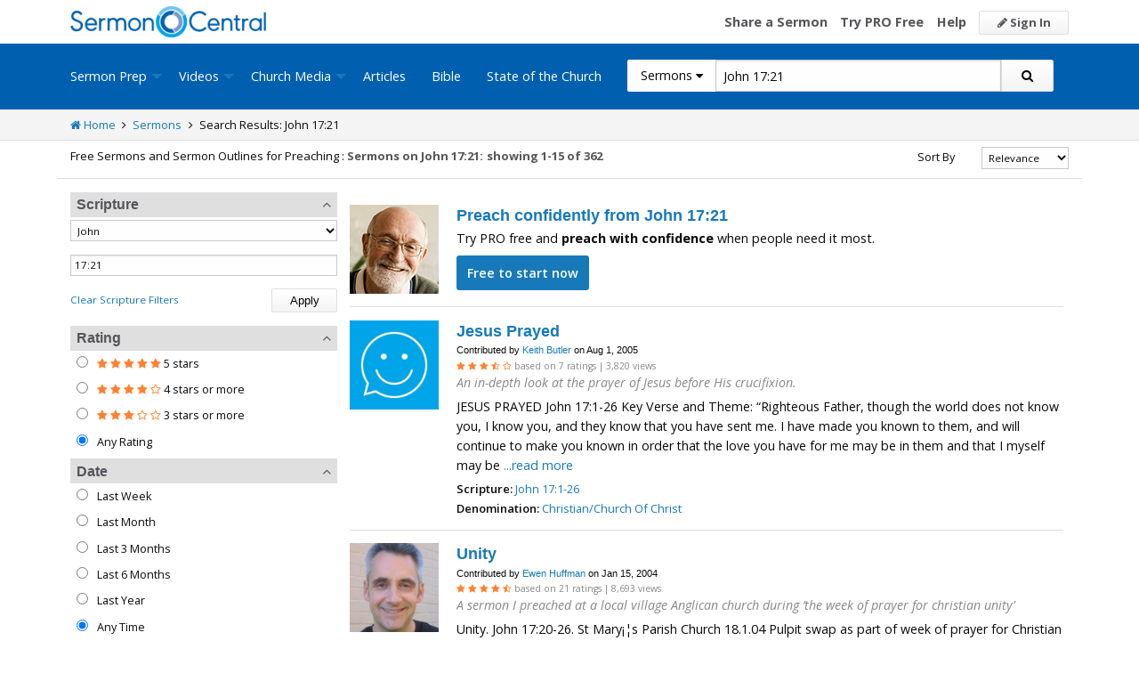

--- FILE ---
content_type: text/html; charset=utf-8
request_url: https://sermoncentral.com/sermons/sermons-about-john-chapter-17-verse-21
body_size: 37668
content:


<!DOCTYPE html>
<html lang="en">
<head>
    <meta charset="utf-8" />

    <title>Sermons about John 17:21 - SermonCentral.com</title>
        <meta name="description" content="Find John 17:21 Sermons and Illustrations. Free Access to Sermons on John 17:21, Church Sermons, Illustrations on John 17:21, and Preaching Slides on John 17:21." />

        <meta name="keywords" content="Sermons about John 17:21" />


        <link name="canonical" rel="canonical" href="https://sermoncentral.com/sermons/sermons-about-john-chapter-17-verse-21" />

    <meta name="classification" content="Christian, sermon, sermons, ministry, Sermon Central, pastor, sermon illustration, minister, priest" />
    <meta name="viewport" content="width=device-width">

    <link rel="apple-touch-icon" sizes="180x180" href="/apple-touch-icon.png?v=A07WQv4aB6">
    <link rel="icon" type="image/png" sizes="32x32" href="/favicon-32x32.png?v=A07WQv4aB6">
    <link rel="icon" type="image/png" sizes="16x16" href="/favicon-16x16.png?v=A07WQv4aB6">
    <link rel="manifest" href="/manifest.json?v=A07WQv4aB6">
    <link rel="mask-icon" href="/safari-pinned-tab.svg?v=A07WQv4aB6" color="#00a5e7">
    <link rel="shortcut icon" href="/favicon.ico?v=A07WQv4aB6">
    <meta name="apple-mobile-web-app-title" content="SermonCentral">
    <meta name="application-name" content="SermonCentral">
    <meta name="msapplication-TileColor" content="#00a5e7">
    <meta name="theme-color" content="#00a5e7">

    <meta name="google-site-verification" content="38MosHIsaTP66HoXmeVSASY_Vja9rfXfRyUd21OvZbw" />

<!-- Google Tag Manager -->
<script>
(function(w,d,s,l,i){w[l]=w[l]||[];w[l].push({'gtm.start':
new Date().getTime(),event:'gtm.js'});var f=d.getElementsByTagName(s)[0],
j=d.createElement(s),dl=l!='dataLayer'?'&l='+l:'';j.async=true;j.src=
'https://www.googletagmanager.com/gtm.js?id='+i+dl;f.parentNode.insertBefore(j,f);
})(window,document,'script','dataLayer','GTM-MBT8HH');</script>
<!-- End Google Tag Manager -->


<!-- Global site tag (gtag.js) - Google Analytics -->
<script async src="https://www.googletagmanager.com/gtag/js?id=UA-293620-9"></script>
<script>

    window.dataLayer = window.dataLayer || [];
    function gtag() { dataLayer.push(arguments); }
    gtag('js', new Date());










    gtag('config', 'UA-293620-9', {
        'user_id': '',
        'custom_map': {
            'dimension5': 'admin',
            'dimension6': 'pro',
            'dimension7': 'contributor',
            'dimension8': 'signedin',
            'dimension11': 'propremium',
            'dimension12': 'activecontributor',
            'dimension14': 'proplus',
            'dimension15': 'probasic',
        }
    });

    gtag('event', 'foo', {
        'admin': false,
        'pro': false,
        'contributor': false,
        'signedin': false,
        'propremium': false,
        'activecontributor': false,
        'proplus': false,
        'probasic': false
    });

</script>
    <script type="application/ld+json">
        {
        "@context":"http://schema.org",
        "@type":"WebPage",
        "author":{"@id":"#identity"},
        "copyrightHolder":{"@id":"#identity"},
        "creator":{"@id":"#creator"},
        "description":"Discover free sermon help to preach biblical messages for your church. And now, get even better preaching tools with your free 14 day trial of SermonCentral PRO.",
        "headline":"Popular Sermon Ideas & Illustrations for Biblical Preaching.",
        "image":
        {
        "@type":"ImageObject",
        "url":"https://sermoncentral.com/images/logos/sermoncentral-logo-primary.png"
        },
        "inLanguage":"en-us",
        "mainEntityOfPage":"https://sermoncentral.com/",
        "name":"SermonCentral",
        "publisher":
        {
        "@id":"#creator"
        },
        "url":"https://sermoncentral.com/",
        "sameAs": [
        "https://www.facebook.com/SermonCentral/","https://twitter.com/SermonCentral","https://www.youtube.com/channel/UCOdJXPytgM-r0wAz_iEWzZQ"
        ]
        }
    </script>
    <script type="application/ld+json">
        {
        "@context": "http://schema.org",
        "@type": "WebSite",
        "name": "SermonCentral",
        "url": "https://sermoncentral.com",
        "potentialAction": {
        "@type": "SearchAction",
        "target": "https://sermoncentral.com/sermons/sermons-about-{search_term_string}",
        "query-input": "required name=search_term_string"
        }
        }
    </script>
    <script type="application/ld+json">
        {
        "@context":"http://schema.org",
        "@id":"#creator",
        "@type":"Organization",
        "email": "support@sermoncentral.com",
        "url": "https://sermoncentral.com",
        "logo": "https://sermoncentral.com/images/logos/sermoncentral-logo-primary.png",
        "sameAs": [
        "https://www.facebook.com/SermonCentral/","https://twitter.com/SermonCentral","https://www.youtube.com/channel/UCOdJXPytgM-r0wAz_iEWzZQ"
        ],
        "contactPoint": [{
        "@type": "ContactPoint",
        "telephone": "+1-866-899-4426",
        "contactType": "customer service"
        }]
        }
    </script>

    
    





    <link href="https://sermoncentral.com/sermons/sermons-about-john-chapter-17-verse-21?page=2" rel="next" />



    <link href="https://fonts.googleapis.com/css?family=Open+Sans:400,300,300italic,400italic,600,600italic,700,700italic,800,800italic" rel="stylesheet" />
    <link href="https://fonts.googleapis.com/css2?family=Poppins:wght@700&display=swap" rel="stylesheet">

    
    
        <link href="//maxcdn.bootstrapcdn.com/font-awesome/4.4.0/css/font-awesome.min.css" rel="stylesheet" />
<meta name="x-stylesheet-fallback-test" content="" class="fa" /><script>!function(a,b,c,d){var e,f=document,g=f.getElementsByTagName("SCRIPT"),h=g[g.length-1].previousElementSibling,i=f.defaultView&&f.defaultView.getComputedStyle?f.defaultView.getComputedStyle(h):h.currentStyle;if(i&&i[a]!==b)for(e=0;e<c.length;e++)f.write('<link href="'+c[e]+'" '+d+"/>")}("display","inline-block",["/lib/fontawesome/css/font-awesome.min.css"], "rel=\u0022stylesheet\u0022 ");</script>
        <link href="/css/dist/site.min.css?v=LRuM8A_9ATghPqCyAePD8iJO-gr_3JJsAtY7_S5waWg" rel="stylesheet" />
    

    
    
    
    
        <link href="/css/dist/search-page.min.css?v=eC_idQbCwApgwa_3SG0CRYTpqGyWjQSF3Xjg2XKkgI0" rel="stylesheet" />
    



<!-- Begin Element: DFP Ads Script Reference -->
<script>
    window.googletag = window.googletag || {
        cmd: []
    };
</script>
<script async="" src="https://securepubads.g.doubleclick.net/tag/js/gpt.js" crossorigin="anonymous"></script>
<script src="https://cdn.jsdelivr.net/gh/OutreachInc/web-adstacks@v1.17/sermon-central/dist/gam-head-simple.min.js"></script>
<meta name="facebook-domain-verification" content="2k357vm8es8djncoq1pcn8smke8mo5">
<!-- Start VWO Async SmartCode -->
<link rel="preconnect" href="https://dev.visualwebsiteoptimizer.com">
<script type="text/javascript" id="vwoCode">
    window._vwo_code || (function() {
        var account_id = 927190,
            version = 2.1,
            settings_tolerance = 2000,
            hide_element = 'body',
            hide_element_style = 'opacity:0 !important;filter:alpha(opacity=0) !important;background:none !important;transition:none !important;',
            /* DO NOT EDIT BELOW THIS LINE */
            f = false,
            w = window,
            d = document,
            v = d.querySelector('#vwoCode'),
            cK = '_vwo_' + account_id + '_settings',
            cc = {};
        try {
            var c = JSON.parse(localStorage.getItem('_vwo_' + account_id + '_config'));
            cc = c && typeof c === 'object' ? c : {}
        } catch (e) {}
        var stT = cc.stT === 'session' ? w.sessionStorage : w.localStorage;
        code = {
            use_existing_jquery: function() {
                return typeof use_existing_jquery !== 'undefined' ? use_existing_jquery : undefined
            },
            library_tolerance: function() {
                return typeof library_tolerance !== 'undefined' ? library_tolerance : undefined
            },
            settings_tolerance: function() {
                return cc.sT || settings_tolerance
            },
            hide_element_style: function() {
                return '{' + (cc.hES || hide_element_style) + '}'
            },
            hide_element: function() {
                if (performance.getEntriesByName('first-contentful-paint')[0]) {
                    return ''
                }
                return typeof cc.hE === 'string' ? cc.hE : hide_element
            },
            getVersion: function() {
                return version
            },
            finish: function(e) {
                if (!f) {
                    f = true;
                    var t = d.getElementById('_vis_opt_path_hides');
                    if (t) t.parentNode.removeChild(t);
                    if (e)(new Image).src = 'https://dev.visualwebsiteoptimizer.com/ee.gif?a=' + account_id + e
                }
            },
            finished: function() {
                return f
            },
            addScript: function(e) {
                var t = d.createElement('script');
                t.type = 'text/javascript';
                if (e.src) {
                    t.src = e.src
                } else {
                    t.text = e.text
                }
                d.getElementsByTagName('head')[0].appendChild(t)
            },
            load: function(e, t) {
                var i = this.getSettings(),
                    n = d.createElement('script'),
                    r = this;
                t = t || {};
                if (i) {
                    n.textContent = i;
                    d.getElementsByTagName('head')[0].appendChild(n);
                    if (!w.VWO || VWO.caE) {
                        stT.removeItem(cK);
                        r.load(e)
                    }
                } else {
                    var o = new XMLHttpRequest;
                    o.open('GET', e, true);
                    o.withCredentials = !t.dSC;
                    o.responseType = t.responseType || 'text';
                    o.onload = function() {
                        if (t.onloadCb) {
                            return t.onloadCb(o, e)
                        }
                        if (o.status === 200 || o.status === 304) {
                            _vwo_code.addScript({
                                text: o.responseText
                            })
                        } else {
                            _vwo_code.finish('&e=loading_failure:' + e)
                        }
                    };
                    o.onerror = function() {
                        if (t.onerrorCb) {
                            return t.onerrorCb(e)
                        }
                        _vwo_code.finish('&e=loading_failure:' + e)
                    };
                    o.send()
                }
            },
            getSettings: function() {
                try {
                    var e = stT.getItem(cK);
                    if (!e) {
                        return
                    }
                    e = JSON.parse(e);
                    if (Date.now() > e.e) {
                        stT.removeItem(cK);
                        return
                    }
                    return e.s
                } catch (e) {
                    return
                }
            },
            init: function() {
                if (d.URL.indexOf('__vwo_disable__') > -1) return;
                var e = this.settings_tolerance();
                w._vwo_settings_timer = setTimeout(function() {
                    _vwo_code.finish();
                    stT.removeItem(cK)
                }, e);
                var t;
                if (this.hide_element() !== 'body') {
                    t = d.createElement('style');
                    var i = this.hide_element(),
                        n = i ? i + this.hide_element_style() : '',
                        r = d.getElementsByTagName('head')[0];
                    t.setAttribute('id', '_vis_opt_path_hides');
                    v && t.setAttribute('nonce', v.nonce);
                    t.setAttribute('type', 'text/css');
                    if (t.styleSheet) t.styleSheet.cssText = n;
                    else t.appendChild(d.createTextNode(n));
                    r.appendChild(t)
                } else {
                    t = d.getElementsByTagName('head')[0];
                    var n = d.createElement('div');
                    n.style.cssText = 'z-index: 2147483647 !important;position: fixed !important;left: 0 !important;top: 0 !important;width: 100% !important;height: 100% !important;background: white !important;';
                    n.setAttribute('id', '_vis_opt_path_hides');
                    n.classList.add('_vis_hide_layer');
                    t.parentNode.insertBefore(n, t.nextSibling)
                }
                var o = 'https://dev.visualwebsiteoptimizer.com/j.php?a=' + account_id + '&u=' + encodeURIComponent(d.URL) + '&vn=' + version;
                if (w.location.search.indexOf('_vwo_xhr') !== -1) {
                    this.addScript({
                        src: o
                    })
                } else {
                    this.load(o + '&x=true')
                }
            }
        };
        w._vwo_code = code;
        code.init();
    })();
</script>
<!-- End VWO Async SmartCode -->

    <script>
        window.VWO = window.VWO || [];
        VWO.event = VWO.event || function() {
            VWO.push(["event"].concat([].slice.call(arguments)))
        };
        VWO.event("activateVwoTest", {
            "vwoActivate": true
        });
    </script>


    <script>
        window.dataLayer = window.dataLayer || [];
        window.dataLayer.push({
            'pro_status': 'not_pro'
        });
    </script>



<!-- End Element: DFP Ads Script Reference -->    
    
        <script src="//cdnjs.cloudflare.com/ajax/libs/jquery/3.7.1/jquery.min.js">
        </script>
<script>(window.jQuery||document.write("\u003Cscript src=\u0022/lib/jquery/jquery.min.js?v=_JqT3SQfawRcv_BIHPThkBvs0OEvtFFmqPF_lYI_Cxo\u0022\u003E\u003C/script\u003E"));</script>
    
</head>
<body>

<!-- Google Tag Manager (noscript) -->
<noscript>
    <iframe src="https://www.googletagmanager.com/ns.html?id=GTM-MBT8HH"
            height="0" width="0" style="display:none;visibility:hidden"></iframe>
</noscript>
<!-- End Google Tag Manager (noscript) -->
    






<header class="header">

    <!-- Begin Element: sitewide-message -->


<!-- End Element: sitewide-message -->

    <div class="header--middle">
        <div class="row">
            <div class="column small-12">
                <a class="brand float-left" href="/" title="SermonCentral.com">
                    <img class="hide-for-small-only" src="/images/logos/sermoncentral-logo-primary.png?v=yaZQI0321-dUZSMnGcv1uPndX2BfNW1i2iAKCYoOTAM" alt="SermonCentral Logo" height="35px" width="220px" />
                    <span class="show-for-small-only">
                        <img src="/images/logos/sermon_central_logo_120x120.png?v=2jdf20260AxI1dJpAXyZ4uesC6SznZ0GFP-DBNOXE-k" alt="SermonCentral Logo" height="35px" width="35px" /> Sermon Central
                    </span>
                </a>
                <nav class="float-right">
                        <ul>
                            <li class="hide-for-small-only hide-for-medium-only"><a href="https://web.sermoncentral.com/sc-become-contributor/">Share a Sermon</a></li>
                            
                                <li class="hide-for-small-only"><a href="https://web.sermoncentral.com/subscribe/">Try PRO Free</a></li>
                            
                            
                            <li class="hide-for-small-only hide-for-medium-only"><a href="/content/learning-library">Help</a></li>
                            <li><a class="button js-loginLink" href="/account/login"><i class="fa fa-pencil"></i> Sign In</a></li>
                        </ul>
                </nav>
            </div>
        </div>
    </div>

    <div class="header--bottom">
        <div class="row">
            <div class="column small-12">
                <div class="title-bar" data-responsive-toggle="main-menu" data-hide-for="large">
                    <button class="menu-icon" type="button" data-toggle="main-menu"></button>
                    <div class="title-bar-title">
                        
<form action="/sermons/search" method="get" class="search-form">
    <div class="input-group">
        <input type="hidden" name="CheckedTranslation" />
        <input type="hidden" name="checkedMultimediaTypeIds" value="" />
        <span class="input-group-label">Sermons <span class="fa fa-caret-down"></span></span>
        <select class="input-group-dropdown">
            <option  value="/allsermonprep/search" data-name="All Sermon Prep">All Sermon Prep</option>
            <option selected value="/sermons/search" data-name="Sermons">&nbsp;&nbsp;&nbsp;&nbsp;&nbsp;Sermons&nbsp;&nbsp;&nbsp;</option>
            <option  value="/sermonseries/search" data-name="Sermon Series">&nbsp;&nbsp;&nbsp;&nbsp;&nbsp;Sermon Series&nbsp;&nbsp;&nbsp;</option>
            <option  value="/preachingarticles/search" data-name="Preaching Articles">&nbsp;&nbsp;&nbsp;&nbsp;&nbsp;Preaching Articles&nbsp;&nbsp;&nbsp;</option>
            <option  value="/sermon-illustrations/search" data-name="Sermon Illustrations">&nbsp;&nbsp;&nbsp;&nbsp;&nbsp;Sermon Illustrations&nbsp;&nbsp;&nbsp;</option>
            <option  value="/sermon-collections/search" data-name="Sermon Collections">&nbsp;&nbsp;&nbsp;&nbsp;&nbsp;Sermon Collections&nbsp;&nbsp;&nbsp;</option>

            <option  data-mediatype-id="40" value="/media/search?checkedMultimediaTypeIds=40&mediaMedum=video" data-name="Videos">Videos</option>
            <option  data-mediatype-id="21" value="/media/search?checkedMultimediaTypeIds=21" data-name="Video Illustrations">&nbsp;&nbsp;&nbsp;&nbsp;&nbsp;Video Illustrations&nbsp;&nbsp;&nbsp;</option>
            <option  data-mediatype-id="20" value="/media/search?checkedMultimediaTypeIds=20" data-name="Countdown Videos">&nbsp;&nbsp;&nbsp;&nbsp;&nbsp;Countdown Videos&nbsp;&nbsp;&nbsp;</option>
            <option  data-mediatype-id="22" value="/media/search?checkedMultimediaTypeIds=22" data-name="Motion Backgrounds">&nbsp;&nbsp;&nbsp;&nbsp;&nbsp;Motion Backgrounds&nbsp;&nbsp;&nbsp;</option>
            <option  data-mediatype-id="37" value="/media/search?checkedMultimediaTypeIds=37" data-name="Comedy">&nbsp;&nbsp;&nbsp;&nbsp;&nbsp;Comedy&nbsp;&nbsp;&nbsp;</option>
            <option  data-mediatype-id="38" value="/media/search?checkedMultimediaTypeIds=38" data-name="Inspirational">&nbsp;&nbsp;&nbsp;&nbsp;&nbsp;Inspirational&nbsp;&nbsp;&nbsp;</option>
            <option  data-mediatype-id="39" value="/media/search?checkedMultimediaTypeIds=39" data-name="Small Group Study">&nbsp;&nbsp;&nbsp;&nbsp;&nbsp;Small Group Study&nbsp;&nbsp;&nbsp;</option>

            <option  data-mediatype-id="48" value="/media/search?checkedMultimediaTypeIds=48&mediaMedum=video" data-name="Media">Media</option>
            <option  value="/church-media-sets/search" data-name="Church Media Sets">&nbsp;&nbsp;&nbsp;&nbsp;&nbsp;Church Media Sets&nbsp;&nbsp;&nbsp;</option>
            <option  data-mediatype-id="24" value="/media/search?checkedMultimediaTypeIds=24" data-name="Preaching Slides">&nbsp;&nbsp;&nbsp;&nbsp;&nbsp;Preaching Slides&nbsp;&nbsp;&nbsp;</option>
            <option  data-mediatype-id="41" value="/media/search?checkedMultimediaTypeIds=41" data-name="Worship Lyric Slides">&nbsp;&nbsp;&nbsp;&nbsp;&nbsp;Worship Lyric Slides&nbsp;&nbsp;&nbsp;</option>
            <option  data-mediatype-id="17" value="/media/search?checkedMultimediaTypeIds=17" data-name="Still Backgrounds">&nbsp;&nbsp;&nbsp;&nbsp;&nbsp;Still Backgrounds&nbsp;&nbsp;&nbsp;</option>
            <option  data-mediatype-id="36" value="/media/search?checkedMultimediaTypeIds=36" data-name="Social Graphics">&nbsp;&nbsp;&nbsp;&nbsp;&nbsp;Social Graphics&nbsp;&nbsp;&nbsp;</option>
            
            <option  value="/contributors/search" data-name="Contributors">Contributors</option>
            <option  value="/bible/search" data-name="Bible">Bible</option>
        </select>
        <input class="rosSearch input-group-field" type="search" name="keyword" value="John 17:21" placeholder="Topic, Keyword, Scripture, etc." />
        <div class="input-group-button">
            <button type="submit" class="button button-primary"><span class="fa fa-search"></span></button>
        </div>
    </div>
</form>
                    </div>
                </div>

                <div class="top-bar" id="main-menu">
                    <div class="top-bar-flex">
                        <div class="top-bar-left">
                            <nav>
                                <ul class="vertical large-horizontal dropdown menu" data-dropdown-menu data-responsive-menu="drilldown large-dropdown">
                                    <li id="state-of-the-church-mobile" style="display: none"><a href="/stateofthechurch">State of the Church</a></li>
                                    <li class="is-dropdown-submenu-parent opens-right">
                                        <a href=/sermons-illustrations-this-weeks-top-online-sermons-preaching-topics title="Sermons, Free Pastor-Contributed Sermons, Top Online Sermon Preaching Topics">Sermon Prep</a>
                                        <ul class="menu submenu is-dropdown-submenu first-sub vertical">
                                            <li><a href=/sermons-illustrations-this-weeks-top-online-sermons-preaching-topics title="Sermons, Free Pastor-Contributed Sermons, Top Online Sermon Preaching Topics">Sermons</a></li>
                                            <li><a href=/sermon-series title="Sermon Series Ideas, Outlines and Transcripts">Sermon Series</a></li>
                                            <li><a href=/sermon-preaching-calendars title="Sermon Calendars">Sermon Calendars</a></li>
                                            <li><a href=/preachingarticles title="Pastors Preaching Articles">Preaching Articles</a></li>
                                            <li><a href=/sermon-illustrations title="Sermon Illustrations for Sermons, Free Stories for Preaching">Sermon Illustrations</a></li>
                                            <li><a href=/sermon-collections title="Sermon Collections - Sermons, Sermon Illustrations, Videos, Preaching Slides, Backgrounds">Sermon Collections</a></li>
                                            <li><a href=/sermon-series-kits title="Sermon Series Kits">Sermon Series Kits</a></li>
                                            <li><a href=/premium-sermon-kits title="Premium Sermon Kits">Premium Sermon Kits</a></li>
                                            <li><a href=/contributors title="Browse sermon contributors by name, denomination, position and location">Contributors</a></li>
                                            <li><a href=/liturgical-calendar title="Browse sermons, sermon series, sermon illustrations, sermon collections and media using the Lectionary or Liturgical Calendars">Lectionary Calendar</a></li>
                                            <li><a href=/sermon-topics title="Browse an extensive list of sermon topics, sermon ideas, and sermon outlines">Sermon Topics</a></li>
                                            <li><a href=/sermon-outlines title="Free Sermon Outlines &amp; Illustrations, Church Pastors, Free Bible Study Resources, Online Sermon Search">Sermon Outlines</a></li>
                                            <li><a href=https://maker.sermoncentral.com title="Sermon Maker">Sermon Maker</a></li>
                                        </ul>
                                    </li>
                                    <li class="is-dropdown-submenu-parent opens-right">
                                        <a href=/church-media-preaching-sermons/all-church-videos title="Christian Church Media - Mini-movies, video illustrations, motion backgrounds, comedies, inspirationals, small group studies">Videos</a>
                                        <ul class="menu submenu is-dropdown-submenu first-sub vertical">
                                            <li><a href=/church-media-preaching-sermons/sermon-video-illustrations title="Church Videos, Video Illustrations, Mini-movies and films for Christian Sermons">Video Illustrations</a></li>
                                            <li><a href=/church-media-preaching-sermons/countdown-welcome-videos title="Countdown Videos for Church Services">Countdown Videos</a></li>
                                            <li><a href=/church-media-preaching-sermons/motion-background-video-loops title="Motion Background Videos, Seamless Loops">Motion Backgrounds</a></li>
                                            <li><a href=/church-media-preaching-sermons/comedy-videos title="Church Comedy Videos, Comedy Streaming Videos">Comedy</a></li>
                                            <li><a href=/church-media-preaching-sermons/inspirational-videos title="Church Inspiration Videos, Inspiration Streaming Videos">Inspirational</a></li>
                                            <li><a href=/church-media-preaching-sermons/small-group-study-videos title="Church Small Group Study Videos, Small Group Study Streaming Videos">Small Group Studies</a></li>
                                        </ul>
                                    </li>
                                    <li class="is-dropdown-submenu-parent opens-right">
                                        <a href=/church-media-preaching-sermons/all-church-media title="Christian Church Media - Mini-movies, Video Illustrations, Preaching Slides, Service Starters, Motion Backgrounds, Still Backgrounds">Church Media</a>
                                        <ul class="menu submenu is-dropdown-submenu first-sub vertical">
                                            <li><a href=/church-media-sets title="Church Media Sets">Church Media Sets</a></li>
                                            <li><a href=/church-media-preaching-sermons/preaching-slide-backgrounds title="Church Preaching Slides">Preaching Slides</a></li>
                                            <li><a href=/church-media-preaching-sermons/worship-lyric-slides-for-church-use title="Church Worship Lyric Slides">Worship Lyric Slides</a></li>
                                            <li><a href=/church-media-preaching-sermons/social-graphic-for-church-use title="Social graphics for Church social media">Social Graphics</a></li>
                                            <li><a href=/church-media-preaching-sermons/church-still-backgrounds title="Still backgrounds for Church use">Still Backgrounds</a></li>
                                        </ul>
                                    </li>
                                    <li><a href=/preachingarticles title="Pastors Preaching Articles">Articles</a></li>
                                    <li><a href=/bible title="Bible">Bible</a></li>
                                    <li id="state-of-the-church-desktop"><a href="/stateofthechurch">State of the Church</a></li>
                                </ul>
                            </nav>
                        </div>

                        <div class="top-bar-right">
                            
<form action="/sermons/search" method="get" class="search-form">
    <div class="input-group">
        <input type="hidden" name="CheckedTranslation" />
        <input type="hidden" name="checkedMultimediaTypeIds" value="" />
        <span class="input-group-label">Sermons <span class="fa fa-caret-down"></span></span>
        <select class="input-group-dropdown">
            <option  value="/allsermonprep/search" data-name="All Sermon Prep">All Sermon Prep</option>
            <option selected value="/sermons/search" data-name="Sermons">&nbsp;&nbsp;&nbsp;&nbsp;&nbsp;Sermons&nbsp;&nbsp;&nbsp;</option>
            <option  value="/sermonseries/search" data-name="Sermon Series">&nbsp;&nbsp;&nbsp;&nbsp;&nbsp;Sermon Series&nbsp;&nbsp;&nbsp;</option>
            <option  value="/preachingarticles/search" data-name="Preaching Articles">&nbsp;&nbsp;&nbsp;&nbsp;&nbsp;Preaching Articles&nbsp;&nbsp;&nbsp;</option>
            <option  value="/sermon-illustrations/search" data-name="Sermon Illustrations">&nbsp;&nbsp;&nbsp;&nbsp;&nbsp;Sermon Illustrations&nbsp;&nbsp;&nbsp;</option>
            <option  value="/sermon-collections/search" data-name="Sermon Collections">&nbsp;&nbsp;&nbsp;&nbsp;&nbsp;Sermon Collections&nbsp;&nbsp;&nbsp;</option>

            <option  data-mediatype-id="40" value="/media/search?checkedMultimediaTypeIds=40&mediaMedum=video" data-name="Videos">Videos</option>
            <option  data-mediatype-id="21" value="/media/search?checkedMultimediaTypeIds=21" data-name="Video Illustrations">&nbsp;&nbsp;&nbsp;&nbsp;&nbsp;Video Illustrations&nbsp;&nbsp;&nbsp;</option>
            <option  data-mediatype-id="20" value="/media/search?checkedMultimediaTypeIds=20" data-name="Countdown Videos">&nbsp;&nbsp;&nbsp;&nbsp;&nbsp;Countdown Videos&nbsp;&nbsp;&nbsp;</option>
            <option  data-mediatype-id="22" value="/media/search?checkedMultimediaTypeIds=22" data-name="Motion Backgrounds">&nbsp;&nbsp;&nbsp;&nbsp;&nbsp;Motion Backgrounds&nbsp;&nbsp;&nbsp;</option>
            <option  data-mediatype-id="37" value="/media/search?checkedMultimediaTypeIds=37" data-name="Comedy">&nbsp;&nbsp;&nbsp;&nbsp;&nbsp;Comedy&nbsp;&nbsp;&nbsp;</option>
            <option  data-mediatype-id="38" value="/media/search?checkedMultimediaTypeIds=38" data-name="Inspirational">&nbsp;&nbsp;&nbsp;&nbsp;&nbsp;Inspirational&nbsp;&nbsp;&nbsp;</option>
            <option  data-mediatype-id="39" value="/media/search?checkedMultimediaTypeIds=39" data-name="Small Group Study">&nbsp;&nbsp;&nbsp;&nbsp;&nbsp;Small Group Study&nbsp;&nbsp;&nbsp;</option>

            <option  data-mediatype-id="48" value="/media/search?checkedMultimediaTypeIds=48&mediaMedum=video" data-name="Media">Media</option>
            <option  value="/church-media-sets/search" data-name="Church Media Sets">&nbsp;&nbsp;&nbsp;&nbsp;&nbsp;Church Media Sets&nbsp;&nbsp;&nbsp;</option>
            <option  data-mediatype-id="24" value="/media/search?checkedMultimediaTypeIds=24" data-name="Preaching Slides">&nbsp;&nbsp;&nbsp;&nbsp;&nbsp;Preaching Slides&nbsp;&nbsp;&nbsp;</option>
            <option  data-mediatype-id="41" value="/media/search?checkedMultimediaTypeIds=41" data-name="Worship Lyric Slides">&nbsp;&nbsp;&nbsp;&nbsp;&nbsp;Worship Lyric Slides&nbsp;&nbsp;&nbsp;</option>
            <option  data-mediatype-id="17" value="/media/search?checkedMultimediaTypeIds=17" data-name="Still Backgrounds">&nbsp;&nbsp;&nbsp;&nbsp;&nbsp;Still Backgrounds&nbsp;&nbsp;&nbsp;</option>
            <option  data-mediatype-id="36" value="/media/search?checkedMultimediaTypeIds=36" data-name="Social Graphics">&nbsp;&nbsp;&nbsp;&nbsp;&nbsp;Social Graphics&nbsp;&nbsp;&nbsp;</option>
            
            <option  value="/contributors/search" data-name="Contributors">Contributors</option>
            <option  value="/bible/search" data-name="Bible">Bible</option>
        </select>
        <input class="rosSearch input-group-field" type="search" name="keyword" value="John 17:21" placeholder="Topic, Keyword, Scripture, etc." />
        <div class="input-group-button">
            <button type="submit" class="button button-primary"><span class="fa fa-search"></span></button>
        </div>
    </div>
</form>
                        </div>
                    </div>
                </div>
            </div>
        </div>
    </div>
</header>

<div class="container body-content" id="main">
    



<div class="main">

    <div class="breadcrumbs">
        <div class="row">
            <div class="column small-12">
                <ul>
                    <li><a href="/" title="SermonCentral.com Home"><i class="fa fa-home"></i> Home</a></li>
                    <li><i class="fa fa-angle-right"></i></li>
                    <li><a href=/sermons-illustrations-this-weeks-top-online-sermons-preaching-topics title="Sermons">Sermons</a></li>
                        <li><i class="fa fa-angle-right"></i></li>
                        <li>Search Results: John 17:21</li>
                </ul>
            </div>
        </div>
    </div>

    <div class="content">
        <div class="row">
            <div class="column small-12">
                <form id="SerpsSearchForm" name="SerpsSearchForm" action="/sermons/search" method="get">

                    <input type="hidden" id="page" name="page" value="1" />
                    <input type="hidden" id="sortBy" name="sortBy" value="Relevance" />
                    <input type="hidden" id="keyword" name="keyword" value="John 17:21" />
                    <input type="hidden" name="contributorId" />
                    <input type="hidden" id="rewrittenurltype" name="rewrittenurltype" />

                    <!-- If there are zero result we need to persist our checked values if they change refine search options that bring back results.-->

                    <div class="row search-header-row">
                        <div class="column small-12 medium-7 large-8">
                            <span class="small-header hide-for-medium-only hide-for-small-only">Free Sermons and Sermon Outlines for Preaching : </span>
                            <h1 class="small-header">
Sermons on John 17:21:                            </h1>

                                <span class="small-header header-total">
                                    showing 1-15 of 362
                                </span>
                        </div>
                        <div class="column small-12 medium-5 large-4">
                            <div class="row">
                                <div class="column small-12">
                                    

<div class="row">
    <div class="small-4 column show-for-small-only" style="padding-top: 5px;">
        <span class="button primary js-toggle-search-filters">
            Filter Results
        </span>
    </div>
    <div class="small-4 medium-6 large-8 column">
        <label for="searchResultSort" class="text-right middle">Sort By</label>
    </div>
    <div class="small-4 medium-6 large-4 column">
        <select class="small select-fix" name="searchResultSort" id="searchResultSort" onchange="changeSort();">
            <option value="Relevance" selected>Relevance</option>
                <option value="Newest" >Newest First</option>
                <option value="Oldest" >Oldest First</option>
                    <option value="Views" >Most Views</option>
                    <option value="Rating" >Highest Rated</option>
                    <option value="Title" >Title</option>

                <option value="recentlyviewed" >Trending</option>

        </select>
    </div>
</div>

                                </div>
                            </div>
                        </div>
                    </div>

                    <div class="search-filter-list">

                        <div class="row">
                            <div class="column small-12">
                                <span class="button primary show-for-small-only float-left js-toggle-search-filters">
                                    Close Filters
                                </span>
                            </div>
                        </div>

                        

<script>
    function scriptureChanged() {
        document.getElementById('rewrittenurltype').value = '';
        document.getElementById('page').value = '1';
        document.getElementById('SerpsSearchForm').submit();
    }
</script>

<div class="search-filter">
    <h4 class="search-filter-header js-collapse-filter">Scripture <i class="fa fa-angle-up"></i></h4>
    <div class="search-filter-body">
        <select class="small" name="CheckedScriptureBookId" id="CheckedScriptureBookId" onchange="document.getElementById('VerseFreeText').value = ''; scriptureChanged()">
            <option value="">All Books</option>
                    <option value="1">Genesis</option>
                    <option value="2">Exodus</option>
                    <option value="3">Leviticus</option>
                    <option value="4">Numbers</option>
                    <option value="5">Deuteronomy</option>
                    <option value="6">Joshua</option>
                    <option value="7">Judges</option>
                    <option value="8">Ruth</option>
                    <option value="9">1 Samuel</option>
                    <option value="10">2 Samuel</option>
                    <option value="11">1 Kings</option>
                    <option value="12">2 Kings</option>
                    <option value="13">1 Chronicles</option>
                    <option value="14">2 Chronicles</option>
                    <option value="15">Ezra</option>
                    <option value="16">Nehemiah</option>
                    <option value="17">Esther</option>
                    <option value="18">Job</option>
                    <option value="19">Psalm</option>
                    <option value="20">Proverbs</option>
                    <option value="21">Ecclesiastes</option>
                    <option value="22">Song of Songs</option>
                    <option value="23">Isaiah</option>
                    <option value="24">Jeremiah</option>
                    <option value="25">Lamentations</option>
                    <option value="26">Ezekiel</option>
                    <option value="27">Daniel</option>
                    <option value="28">Hosea</option>
                    <option value="29">Joel</option>
                    <option value="30">Amos</option>
                    <option value="31">Obadiah</option>
                    <option value="32">Jonah</option>
                    <option value="33">Micah</option>
                    <option value="34">Nahum</option>
                    <option value="35">Habakkuk</option>
                    <option value="36">Zephaniah</option>
                    <option value="37">Haggai</option>
                    <option value="38">Zechariah</option>
                    <option value="39">Malachi</option>
                    <option value="40">Matthew</option>
                    <option value="41">Mark</option>
                    <option value="42">Luke</option>
                    <option selected value="43">John</option>
                    <option value="44">Acts</option>
                    <option value="45">Romans</option>
                    <option value="46">1 Corinthians</option>
                    <option value="47">2 Corinthians</option>
                    <option value="48">Galatians</option>
                    <option value="49">Ephesians</option>
                    <option value="50">Philippians</option>
                    <option value="51">Colossians</option>
                    <option value="52">1 Thessalonians</option>
                    <option value="53">2 Thessalonians</option>
                    <option value="54">1 Timothy</option>
                    <option value="55">2 Timothy</option>
                    <option value="56">Titus</option>
                    <option value="57">Philemon</option>
                    <option value="58">Hebrews</option>
                    <option value="59">James</option>
                    <option value="60">1 Peter</option>
                    <option value="61">2 Peter</option>
                    <option value="62">1 John</option>
                    <option value="63">2 John</option>
                    <option value="64">3 John</option>
                    <option value="65">Jude</option>
                    <option value="66">Revelation</option>
        </select>
        <input class="small" type="text" id="VerseFreeText" name="verseFreeText" value="17:21" onchange="scriptureChanged()" placeholder="chapter:verse"  />
        <input class="button float-right" type="submit" value="Apply" />
        <a class="small middle" style="display: block;" id="resetScripture">Clear Scripture Filters</a>
        <div style="clear: both;"></div>
    </div>
</div>

                        

<div class="search-filter">
    <h4 class="search-filter-header js-collapse-filter">Rating <i class="fa fa-angle-up"></i></h4>
    <div class="search-filter-body">
        <ul>
                <li>
                    <label>
                        <input type="radio"  name="minRating" value="5" onclick="document.getElementById('page').value = '1'; document.getElementById('SerpsSearchForm').submit();" />
                        <span class="rating">
                                <span><i class="fa fa-star"></i></span>
                                <span><i class="fa fa-star"></i></span>
                                <span><i class="fa fa-star"></i></span>
                                <span><i class="fa fa-star"></i></span>
                                <span><i class="fa fa-star"></i></span>
                            <span class="list-item-views">5 stars</span>
                        </span>
                    </label>
                </li>
                <li>
                    <label>
                        <input type="radio"  name="minRating" value="4" onclick="document.getElementById('page').value = '1'; document.getElementById('SerpsSearchForm').submit();" />
                        <span class="rating">
                                <span><i class="fa fa-star"></i></span>
                                <span><i class="fa fa-star"></i></span>
                                <span><i class="fa fa-star"></i></span>
                                <span><i class="fa fa-star"></i></span>
                                    <span><i class="fa fa-star-o"></i></span>
                            <span class="list-item-views">4 stars or more</span>
                        </span>
                    </label>
                </li>
                <li>
                    <label>
                        <input type="radio"  name="minRating" value="3" onclick="document.getElementById('page').value = '1'; document.getElementById('SerpsSearchForm').submit();" />
                        <span class="rating">
                                <span><i class="fa fa-star"></i></span>
                                <span><i class="fa fa-star"></i></span>
                                <span><i class="fa fa-star"></i></span>
                                    <span><i class="fa fa-star-o"></i></span>
                                    <span><i class="fa fa-star-o"></i></span>
                            <span class="list-item-views">3 stars or more</span>
                        </span>
                    </label>
                </li>

            <li>
                <label>
                    <input type="radio" checked name="minRating" value="" onclick="document.getElementById('page').value = '1'; document.getElementById('SerpsSearchForm').submit();" />
                    Any Rating
                </label>
            </li>
        </ul>
    </div>
</div>

                        <div class="search-filter">
    <h4 class="search-filter-header js-collapse-filter">Date <i class="fa fa-angle-up"></i></h4>
    <div class="search-filter-body">
        <ul>
                <li>
                    <label>
                        <input type="radio"  name="maxAge" value="7" onclick="document.getElementById('page').value = '1'; document.getElementById('SerpsSearchForm').submit();" />
Last Week                    </label>
                </li>
                <li>
                    <label>
                        <input type="radio"  name="maxAge" value="30" onclick="document.getElementById('page').value = '1'; document.getElementById('SerpsSearchForm').submit();" />
Last Month                    </label>
                </li>
                <li>
                    <label>
                        <input type="radio"  name="maxAge" value="90" onclick="document.getElementById('page').value = '1'; document.getElementById('SerpsSearchForm').submit();" />
Last 3 Months                    </label>
                </li>
                <li>
                    <label>
                        <input type="radio"  name="maxAge" value="180" onclick="document.getElementById('page').value = '1'; document.getElementById('SerpsSearchForm').submit();" />
Last 6 Months                    </label>
                </li>
                <li>
                    <label>
                        <input type="radio"  name="maxAge" value="365" onclick="document.getElementById('page').value = '1'; document.getElementById('SerpsSearchForm').submit();" />
Last Year                    </label>
                </li>

            <li>
                <label>
                    <input type="radio" checked name="maxAge" value="" onclick="document.getElementById('page').value = '1'; document.getElementById('SerpsSearchForm').submit();" />
                    Any Time
                </label>
            </li>

        </ul>
    </div>
</div>
                        

<div class="search-filter">

    <h4 class="search-filter-header js-collapse-filter">Denominations <i class="fa fa-angle-up"></i></h4>
    <div class="search-filter-body">

            <div class="filter-search-box">
                <div class="input-group">
                    <input class="input-group-field" name="denominationFreeText" type="text" placeholder="search denominations" autocomplete="off" list="denominations" />
                    <datalist id="denominations">
                            <option value="*other"></option>
                            <option value="Adventist"></option>
                            <option value="Anglican"></option>
                            <option value="Apostolic"></option>
                            <option value="Assembly Of God"></option>
                            <option value="Baptist"></option>
                            <option value="Bible Church"></option>
                            <option value="Brethren"></option>
                            <option value="Calvary Chapel"></option>
                            <option value="Catholic"></option>
                            <option value="Charismatic"></option>
                            <option value="Christian Church"></option>
                            <option value="Christian Missionary Alliance"></option>
                            <option value="Christian/Church Of Christ"></option>
                            <option value="Church Of God"></option>
                            <option value="Congregational"></option>
                            <option value="Disciples Of Christ"></option>
                            <option value="Episcopal"></option>
                            <option value="Episcopal/Anglican"></option>
                            <option value="Evangelical Free"></option>
                            <option value="Evangelical/Non-Denominational"></option>
                            <option value="Foursquare"></option>
                            <option value="Free Methodist"></option>
                            <option value="Friends"></option>
                            <option value="Grace Brethren"></option>
                            <option value="Holiness"></option>
                            <option value="Independent Bible"></option>
                            <option value="Independent/Bible"></option>
                            <option value="Lutheran"></option>
                            <option value="Mennonite"></option>
                            <option value="Methodist"></option>
                            <option value="Nazarene"></option>
                            <option value="Orthodox"></option>
                            <option value="Other"></option>
                            <option value="Pentecostal"></option>
                            <option value="Presbyterian/Reformed"></option>
                            <option value="Salvation Army"></option>
                            <option value="Seventh-Day Adventist"></option>
                            <option value="United Methodist"></option>
                            <option value="Vineyard"></option>
                            <option value="Wesleyan"></option>
                    </datalist>
                    <div class="input-group-button">
                        <button class="button"><i class="fa fa-search"></i></button>
                    </div>
                </div>
                <div style="position:relative;top:35px;max-width:150px;">
                    <div class="type-ahead-container"></div>
                </div>
            </div>

        <ul>
                    <li class=" ">
                        <label>
                            <input  onchange="document.getElementById('page').value = '1';document.getElementById('SerpsSearchForm').submit();" type="checkbox" name="checkedDenominations" value="*other" id="chkDenominationother" />
                            *other (9)
                        </label>
                    </li>
                    <li class=" ">
                        <label>
                            <input  onchange="document.getElementById('page').value = '1';document.getElementById('SerpsSearchForm').submit();" type="checkbox" name="checkedDenominations" value="adventist" id="chkDenominationadventist" />
                            Adventist (2)
                        </label>
                    </li>
                    <li class=" ">
                        <label>
                            <input  onchange="document.getElementById('page').value = '1';document.getElementById('SerpsSearchForm').submit();" type="checkbox" name="checkedDenominations" value="anglican" id="chkDenominationanglican" />
                            Anglican (8)
                        </label>
                    </li>
                    <li class=" ">
                        <label>
                            <input  onchange="document.getElementById('page').value = '1';document.getElementById('SerpsSearchForm').submit();" type="checkbox" name="checkedDenominations" value="apostolic" id="chkDenominationapostolic" />
                            Apostolic (3)
                        </label>
                    </li>
                    <li class=" ">
                        <label>
                            <input  onchange="document.getElementById('page').value = '1';document.getElementById('SerpsSearchForm').submit();" type="checkbox" name="checkedDenominations" value="assembly of god" id="chkDenominationassemblyofgod" />
                            Assembly Of God (9)
                        </label>
                    </li>
                    <li class=" ">
                        <label>
                            <input  onchange="document.getElementById('page').value = '1';document.getElementById('SerpsSearchForm').submit();" type="checkbox" name="checkedDenominations" value="baptist" id="chkDenominationbaptist" />
                            Baptist (86)
                        </label>
                    </li>
                    <li class=" ">
                        <label>
                            <input  onchange="document.getElementById('page').value = '1';document.getElementById('SerpsSearchForm').submit();" type="checkbox" name="checkedDenominations" value="bible church" id="chkDenominationbiblechurch" />
                            Bible Church (1)
                        </label>
                    </li>
                    <li class=" ">
                        <label>
                            <input  onchange="document.getElementById('page').value = '1';document.getElementById('SerpsSearchForm').submit();" type="checkbox" name="checkedDenominations" value="brethren" id="chkDenominationbrethren" />
                            Brethren (2)
                        </label>
                    </li>
                    <li class=" ">
                        <label>
                            <input  onchange="document.getElementById('page').value = '1';document.getElementById('SerpsSearchForm').submit();" type="checkbox" name="checkedDenominations" value="calvary chapel" id="chkDenominationcalvarychapel" />
                            Calvary Chapel (4)
                        </label>
                    </li>
                    <li class=" ">
                        <label>
                            <input  onchange="document.getElementById('page').value = '1';document.getElementById('SerpsSearchForm').submit();" type="checkbox" name="checkedDenominations" value="catholic" id="chkDenominationcatholic" />
                            Catholic (5)
                        </label>
                    </li>
                    <li class="initial-hide ">
                        <label>
                            <input  onchange="document.getElementById('page').value = '1';document.getElementById('SerpsSearchForm').submit();" type="checkbox" name="checkedDenominations" value="charismatic" id="chkDenominationcharismatic" />
                            Charismatic (2)
                        </label>
                    </li>
                    <li class="initial-hide ">
                        <label>
                            <input  onchange="document.getElementById('page').value = '1';document.getElementById('SerpsSearchForm').submit();" type="checkbox" name="checkedDenominations" value="christian church" id="chkDenominationchristianchurch" />
                            Christian Church (7)
                        </label>
                    </li>
                    <li class="initial-hide ">
                        <label>
                            <input  onchange="document.getElementById('page').value = '1';document.getElementById('SerpsSearchForm').submit();" type="checkbox" name="checkedDenominations" value="christian missionary alliance" id="chkDenominationchristianmissionaryalliance" />
                            Christian Missionary Alliance (1)
                        </label>
                    </li>
                    <li class="initial-hide ">
                        <label>
                            <input  onchange="document.getElementById('page').value = '1';document.getElementById('SerpsSearchForm').submit();" type="checkbox" name="checkedDenominations" value="christian/church of christ" id="chkDenominationchristianchurchofchrist" />
                            Christian/Church Of Christ (41)
                        </label>
                    </li>
                    <li class="initial-hide ">
                        <label>
                            <input  onchange="document.getElementById('page').value = '1';document.getElementById('SerpsSearchForm').submit();" type="checkbox" name="checkedDenominations" value="church of god" id="chkDenominationchurchofgod" />
                            Church Of God (9)
                        </label>
                    </li>
                    <li class="initial-hide ">
                        <label>
                            <input  onchange="document.getElementById('page').value = '1';document.getElementById('SerpsSearchForm').submit();" type="checkbox" name="checkedDenominations" value="congregational" id="chkDenominationcongregational" />
                            Congregational (1)
                        </label>
                    </li>
                    <li class="initial-hide ">
                        <label>
                            <input  onchange="document.getElementById('page').value = '1';document.getElementById('SerpsSearchForm').submit();" type="checkbox" name="checkedDenominations" value="episcopal" id="chkDenominationepiscopal" />
                            Episcopal (1)
                        </label>
                    </li>
                    <li class="initial-hide ">
                        <label>
                            <input  onchange="document.getElementById('page').value = '1';document.getElementById('SerpsSearchForm').submit();" type="checkbox" name="checkedDenominations" value="episcopal/anglican" id="chkDenominationepiscopalanglican" />
                            Episcopal/Anglican (2)
                        </label>
                    </li>
                    <li class="initial-hide ">
                        <label>
                            <input  onchange="document.getElementById('page').value = '1';document.getElementById('SerpsSearchForm').submit();" type="checkbox" name="checkedDenominations" value="evangelical free" id="chkDenominationevangelicalfree" />
                            Evangelical Free (4)
                        </label>
                    </li>
                    <li class="initial-hide ">
                        <label>
                            <input  onchange="document.getElementById('page').value = '1';document.getElementById('SerpsSearchForm').submit();" type="checkbox" name="checkedDenominations" value="evangelical/non-denominational" id="chkDenominationevangelicalnon-denominational" />
                            Evangelical/Non-Denominational (46)
                        </label>
                    </li>
                    <li class="initial-hide ">
                        <label>
                            <input  onchange="document.getElementById('page').value = '1';document.getElementById('SerpsSearchForm').submit();" type="checkbox" name="checkedDenominations" value="foursquare" id="chkDenominationfoursquare" />
                            Foursquare (1)
                        </label>
                    </li>
                    <li class="initial-hide ">
                        <label>
                            <input  onchange="document.getElementById('page').value = '1';document.getElementById('SerpsSearchForm').submit();" type="checkbox" name="checkedDenominations" value="free methodist" id="chkDenominationfreemethodist" />
                            Free Methodist (2)
                        </label>
                    </li>
                    <li class="initial-hide ">
                        <label>
                            <input  onchange="document.getElementById('page').value = '1';document.getElementById('SerpsSearchForm').submit();" type="checkbox" name="checkedDenominations" value="holiness" id="chkDenominationholiness" />
                            Holiness (2)
                        </label>
                    </li>
                    <li class="initial-hide ">
                        <label>
                            <input  onchange="document.getElementById('page').value = '1';document.getElementById('SerpsSearchForm').submit();" type="checkbox" name="checkedDenominations" value="independent/bible" id="chkDenominationindependentbible" />
                            Independent/Bible (19)
                        </label>
                    </li>
                    <li class="initial-hide ">
                        <label>
                            <input  onchange="document.getElementById('page').value = '1';document.getElementById('SerpsSearchForm').submit();" type="checkbox" name="checkedDenominations" value="lutheran" id="chkDenominationlutheran" />
                            Lutheran (18)
                        </label>
                    </li>
                    <li class="initial-hide ">
                        <label>
                            <input  onchange="document.getElementById('page').value = '1';document.getElementById('SerpsSearchForm').submit();" type="checkbox" name="checkedDenominations" value="mennonite" id="chkDenominationmennonite" />
                            Mennonite (2)
                        </label>
                    </li>
                    <li class="initial-hide ">
                        <label>
                            <input  onchange="document.getElementById('page').value = '1';document.getElementById('SerpsSearchForm').submit();" type="checkbox" name="checkedDenominations" value="methodist" id="chkDenominationmethodist" />
                            Methodist (11)
                        </label>
                    </li>
                    <li class="initial-hide ">
                        <label>
                            <input  onchange="document.getElementById('page').value = '1';document.getElementById('SerpsSearchForm').submit();" type="checkbox" name="checkedDenominations" value="nazarene" id="chkDenominationnazarene" />
                            Nazarene (4)
                        </label>
                    </li>
                    <li class="initial-hide ">
                        <label>
                            <input  onchange="document.getElementById('page').value = '1';document.getElementById('SerpsSearchForm').submit();" type="checkbox" name="checkedDenominations" value="other" id="chkDenominationother" />
                            Other (4)
                        </label>
                    </li>
                    <li class="initial-hide ">
                        <label>
                            <input  onchange="document.getElementById('page').value = '1';document.getElementById('SerpsSearchForm').submit();" type="checkbox" name="checkedDenominations" value="pentecostal" id="chkDenominationpentecostal" />
                            Pentecostal (21)
                        </label>
                    </li>
                    <li class="initial-hide ">
                        <label>
                            <input  onchange="document.getElementById('page').value = '1';document.getElementById('SerpsSearchForm').submit();" type="checkbox" name="checkedDenominations" value="presbyterian/reformed" id="chkDenominationpresbyterianreformed" />
                            Presbyterian/Reformed (8)
                        </label>
                    </li>
                    <li class="initial-hide ">
                        <label>
                            <input  onchange="document.getElementById('page').value = '1';document.getElementById('SerpsSearchForm').submit();" type="checkbox" name="checkedDenominations" value="salvation army" id="chkDenominationsalvationarmy" />
                            Salvation Army (1)
                        </label>
                    </li>
                    <li class="initial-hide ">
                        <label>
                            <input  onchange="document.getElementById('page').value = '1';document.getElementById('SerpsSearchForm').submit();" type="checkbox" name="checkedDenominations" value="seventh-day adventist" id="chkDenominationseventh-dayadventist" />
                            Seventh-Day Adventist (3)
                        </label>
                    </li>
                    <li class="initial-hide ">
                        <label>
                            <input  onchange="document.getElementById('page').value = '1';document.getElementById('SerpsSearchForm').submit();" type="checkbox" name="checkedDenominations" value="united methodist" id="chkDenominationunitedmethodist" />
                            United Methodist (5)
                        </label>
                    </li>
                    <li class="initial-hide ">
                        <label>
                            <input  onchange="document.getElementById('page').value = '1';document.getElementById('SerpsSearchForm').submit();" type="checkbox" name="checkedDenominations" value="wesleyan" id="chkDenominationwesleyan" />
                            Wesleyan (6)
                        </label>
                    </li>

                <li><span class="search-filter--more-toggle"><i class="fa fa-plus"></i> Show more</span></li>

        </ul>
    </div>
</div>

                        

<div class="search-filter">
    <h4 class="search-filter-header js-collapse-filter">Language <i class="fa fa-angle-up"></i></h4>
    <div class="search-filter-body">
        <ul>
                            <li class=" ">
                                <label>
                                    <input  onchange="document.getElementById('page').value = '1';document.getElementById('SerpsSearchForm').submit();" type="checkbox" name="checkedLanguages" value="English" id="chkLanguageEnglish" />
                                    English (347)
                                </label>
                            </li>
                            <li class=" ">
                                <label>
                                    <input  onchange="document.getElementById('page').value = '1';document.getElementById('SerpsSearchForm').submit();" type="checkbox" name="checkedLanguages" value="Spanish" id="chkLanguageSpanish" />
                                    Spanish (4)
                                </label>
                            </li>

        </ul>
    </div>
</div>

                        

<div class="search-filter">
    <h4 class="search-filter-header js-collapse-filter">Structure <i class="fa fa-angle-up"></i></h4>
    <div class="search-filter-body">
        <ul>
                            <li class=" ">
                                <label>
                                    <input  onchange="document.getElementById('page').value = '1';document.getElementById('SerpsSearchForm').submit();" type="checkbox" name="checkedIsOutlines" value="Manuscript" id="chkStructureManuscript" />
                                    Manuscript (302)
                                </label>
                            </li>
                            <li class=" ">
                                <label>
                                    <input  onchange="document.getElementById('page').value = '1';document.getElementById('SerpsSearchForm').submit();" type="checkbox" name="checkedIsOutlines" value="Outline" id="chkStructureOutline" />
                                    Outline (60)
                                </label>
                            </li>

        </ul>
    </div>
</div>

                        

<div class="search-filter">
    <h4 class="search-filter-header js-collapse-filter">Sermon Type <i class="fa fa-angle-up"></i></h4>
    <div class="search-filter-body">
        <ul>
                            <li class=" ">
                                <label>
                                    <input  onchange="document.getElementById('page').value = '1';document.getElementById('SerpsSearchForm').submit();" type="checkbox" name="checkedSermonTypes" value="1" id="chkSermonType1" />
                                    Community (360)
                                </label>
                            </li>
                            <li class=" ">
                                <label>
                                    <input  onchange="document.getElementById('page').value = '1';document.getElementById('SerpsSearchForm').submit();" type="checkbox" name="checkedSermonTypes" value="3" id="chkSermonType3" />
                                    Youth (1)
                                </label>
                            </li>
                            <li class=" ">
                                <label>
                                    <input  onchange="document.getElementById('page').value = '1';document.getElementById('SerpsSearchForm').submit();" type="checkbox" name="checkedSermonTypes" value="5" id="chkSermonType5" />
                                    Premium (1)
                                </label>
                            </li>

        </ul>
    </div>
</div>

                        

<div class="search-filter">
    <h4 class="search-filter-header js-collapse-filter">Audience <i class="fa fa-angle-up"></i></h4>
    <div class="search-filter-body">
        <ul>
                            <li class=" ">
                                <label>
                                    <input  onchange="document.getElementById('page').value = '1';document.getElementById('SerpsSearchForm').submit();" type="checkbox" name="checkedAudienceAges" value="adults" id="chkAudienceadults" />
                                    Adults (240)
                                </label>
                            </li>
                            <li class=" ">
                                <label>
                                    <input  onchange="document.getElementById('page').value = '1';document.getElementById('SerpsSearchForm').submit();" type="checkbox" name="checkedAudienceAges" value="all" id="chkAudienceall" />
                                    All (120)
                                </label>
                            </li>
                            <li class=" ">
                                <label>
                                    <input  onchange="document.getElementById('page').value = '1';document.getElementById('SerpsSearchForm').submit();" type="checkbox" name="checkedAudienceAges" value="teen" id="chkAudienceteen" />
                                    Teen (1)
                                </label>
                            </li>
                            <li class=" ">
                                <label>
                                    <input  onchange="document.getElementById('page').value = '1';document.getElementById('SerpsSearchForm').submit();" type="checkbox" name="checkedAudienceAges" value="teens" id="chkAudienceteens" />
                                    Teens (1)
                                </label>
                            </li>

        </ul>
    </div>
</div>

                        <div class="hide-for-small-only">
                            
<div class="right-sidebar">
<!-- Begin Element: right-rail-PRO -->
<style type="text/css">
    .row .vertical-ad-300x600{
      height:inherit;
    }
    .proAdzone-rightrail{
    border: 0.5px #d2d2d2 solid;
    box-shadow: 0 1px 3px 0px rgba(239, 239, 239, 0.79);
    background-color: #fdfdfd;
    width: 300px;
    border-radius: 4px 4px 1px 1px;
    padding: 20px 10px 15px 10px;
    width: 300px;
    margin: 0 0 15px 0;
    position: relative;
    opacity:0;
    -webkit-animation: fadeAll 0.5s forwards;
    -webkit-animation-delay: 0.7s;
    animation: fadeAll 0.5s forwards;
    animation-delay: 0.7s;
    text-align:center;
    }
    .proAdzone-rightrail:after{
    height: 10px;
    width: 300px;
    position: absolute;
    top: -1px;
    display: inline-block;
    content: "";
    left: 0;
    border-radius: 4px 4px 0 0;
    background-color : rgb(242, 103, 0);
    }
    /* Keyframes for the fade */
    @-webkit-keyframes fadeAll {
        100% { opacity: 0; }
    }
    @keyframes fadeAll {
        100% { opacity: 1; }
    }
    .proAdzone-rightrail ul.pro-message{
    margin: 0;
    padding: 0;
    font-size: 1em;
    display: inline-block;
    }
    .proAdzone-rightrail ul.pro-message li{
    list-style-type: none;
    margin: 0;
    opacity: 0;
    -webkit-animation: fadeList 0.5s forwards;
    -webkit-animation-delay: 0.8s;
    animation: fadeList 0.5s forwards;
    animation-delay: 0.8s;
    }
    /* Keyframes for the fade */
    @-webkit-keyframes fadeList {
        100% { opacity: 0; }
    }
    @keyframes fadeList {
        100% { opacity: 1; }
    }
    .proAdzone-rightrail ul.pro-message li:first-child{
    padding-left:0;
    -webkit-animation: fadeTitle 0.5s forwards;
    -webkit-animation-delay: 0.2s;
    animation: fadeTitle 0.9s forwards;
    animation-delay: 0.9s;
    }
    /* Keyframes for the fade */
    @-webkit-keyframes fadeTitle {
        100% { opacity: 0; }
    }
    @keyframes fadeTitle {
        100% { opacity: 1; }
    }
    .proAdzone-rightrail ul.pro-message li a{
    text-decoration: none;
    color:#444;
    font-weight: 400;
    font-size: 120%;
    }
    .proAdzone-rightrail ul.pro-message li a span{
    font-weight: 600;
    text-align: center;
    display: block;
    background : rgb(242, 103, 0);
    padding: 3% 0;
    color: #FFF;
    border-radius: 4px;
    margin-top: 10px;
    }
    .proAdzone-rightrail ul.pro-message li:first-child a{
    font-size: 1.5em;
    font-weight: 700;
    color: #181818;
    }
</style>


    <div class="proAdzone-rightrail">
        <ul class="pro-message">
            <li><a href="https://web.sermoncentral.com/subscribe" title="Clear &amp; Biblical Preaching">Clear &amp; Biblical Preaching</a></li>
            <li><a href="https://web.sermoncentral.com/subscribe" title="Try PRO Free"><span>Try PRO Free</span></a></li>
        </ul>
    </div>






<script type="text/javascript">
    function premiumUser() {
        window.ProLvl = "premium"; //declare global variable for premium users
    }

    function plusUser() {
        window.ProLvl = "plus"; //declare global variable for plus users
    }

    function basicUser() {
        window.ProLvl = "basic"; //declare global variable for basic users
    }
</script>




<!-- End Element: right-rail-PRO -->    
<div id="right-rail" class="vertical-ad-300x600">
        <script>
            googletag.cmd.push(function () { googletag.display('right-rail'); });
        </script>
</div>
    <!-- Begin Element: right-rail-NEWSLETTER -->
<style type="text/css">
    .recommendedContent{
    margin:25px 0;
    font-size:0.9em;
    }
    .recommendedContent h6{
    text-decoration:none;
    color:#444;
    font-weight:700;
    font-size:1.25em;
    border-bottom:1px #EBEBEB solid;
    padding-bottom:5px;
    margin-bottom:15px;
    text-transform:uppercase;
    display:block;
    }
    .recommendedContent>div{
    margin-bottom:15px;
    }
    .recommendedContent>div>p:nth-of-type(1){
    margin:0;
    padding:0;
    font-weight: 100;
    font-size: 1.2em;
    }
    .recommendedContent>div>p:nth-of-type(2){
    margin: 0;
    padding: 0;
    font-size: 1em;
    font-weight: 500;
    color: #999;
    }
</style>




<div class="recommendedContent">
    <h6>Popular Preaching Resources</h6>

    <div>
        <p><a href="/sermon-series-kits" title="New Sermon Series Now Available">New Sermon Series Now Available</a></p>
        <p>Everything you need for your next series</p>
    </div>

    <div>
        <p><a href="https://sermonoutline.ai" title="AI Sermon Generator">AI Sermon Generator</a></p>
        <p>Generate sermon ideas with a safe, secure tool for solid preaching.</p>
    </div>

    <div>
        <p><a href="/sermon-preaching-calendars/expositional" title="Biblical Sermon Calendar">Biblical Sermon Calendar</a></p>
        <p>Customizable sermon manuscripts for verse-by-verse preaching</p>
    </div>

    <div>
        <p><a href="https://research.sermoncentral.com" title="Sermon Research Assistant">Sermon Research Assistant</a></p>
        <p>Free custom sermon in 5-10 minutes!</p>
    </div>

    <div>
        <p><a href="/sermon-preaching-calendars/topical" title="Topical Sermon Calendar">Topical Sermon Calendar</a></p>
        <p>Preach with creativity and impact throughout the year</p>
    </div>
    
    <div>
        <p><a href="https://www.funeralsermon.ai" title="Funeral Sermon Generator">Funeral Sermon Generator</a></p>
        <p>Create a personalized, heartfelt funeral sermon</p>
    </div>

</div>

<!-- End Element: right-rail-NEWSLETTER -->
    
<div id="desktop-showcase" class="vertical-ad-300x250">
        <script>
            googletag.cmd.push(function () { googletag.display('desktop-showcase'); });
        </script>
</div>
    <!-- Begin Element: right-rail-NEWEST-SERMONS -->
<style type="text/css">
    .recommendedSermons{
        opacity: 0;
    -webkit-animation: fadeRec 0.5s forwards;
    -webkit-animation-delay: 1s;
    animation: fadeRec 0.5s forwards;
    animation-delay: 1s;
    margin:25px 0;
    }
    /* Keyframes for the slide */
    @-webkit-keyframes fadeRec {
        100% { opacity: 0; }
    }
    @keyframes fadeRec {
        100% { opacity: 1; }
    }
      .recommendedSermons h6 a,
      .recommendedSermons h6 a:hover{
        text-decoration:none;
        color:#444;
        font-weight:700;
        font-size:1em;
        border-bottom:1px #EBEBEB solid;
        padding-bottom:5px;
        margin-bottom:15px;
        text-transform:uppercase;
        display:block;
      }
      .Lytics-NewestSermons{
        margin-bottom:15px;
      }
      .Lytics-NewestSermons:nth-child(2){
      }
      .Lytics-NewestSermons p{
        margin:0;
        padding:0;
        font-size:0.9em;
      }
      .Lytics-NewestSermons p a span{
        font-weight: 100;
        font-size: 1.2em;
        line-height: 0.5em;
      }
      .Lytics-NewestSermons p:nth-child(2){
        margin: 0;
        padding: 0;
        font-size: 0.9em;
        font-weight: 500;
        color: #999;
      }
</style>


<div class="recommendedSermons">
    <h6><a href="/premium-sermon-kits" class="recommendedLink" title="New Sermon Kits">Sermon Kits for Preaching</a></h6>


    <div class="Lytics-NewestSermons">
        <p><a href="/sermon-series-kits/detail?SermonSeriesKitId=317" class="recommendedLink"><span><strong>Faithful to the Finish</strong></span></a></p>
        <p><span>Peter's final call to a young and growing church</span></p>
    </div>

    <div class="Lytics-NewestSermons">
        <p><a href="/sermon-series-kits/detail?SermonSeriesKitId=314" class="recommendedLink"><span><strong>Grace and Glory</strong></span></a></p>
        <p><span>A short series through the highlights of 1 Peter</span></p>
    </div>

    <div class="Lytics-NewestSermons">
        <p><a href="/sermon-series-kits/detail?SermonSeriesKitId=311" class="recommendedLink"><span>Entrusted</span></a></p>
        <p><span>Gifts, risk, and the return of the King</span></p>
    </div>

</div>

<!-- End Element: right-rail-NEWEST-SERMONS -->
    <div id="stickyAd">
    <div id="right-rail-sticky" class="vertical-ad-300x600">
            <script>
                googletag.cmd.push(function () { googletag.display('right-rail-sticky'); });
            </script>
    </div>
</div>
</div>

                        </div>
                    </div>

                        <div class="serp-results-list">
                                <div class="cms-header">
                                    <!-- Begin Element: SERPs Header -->

    <div id="proSerpsHeader" onclick="window.open('https://web.sermoncentral.com/subscribe-pro-unlock/', '_self')" style="display:inline-block;width:100%;background:#FFF;cursor:pointer;">
        <ul class="resource-list">
            <li class="resource-list-item">
                <div class="image width-100 height-100">
                    <img src="//i.cdn-sc.com/uploads/bot/pro-image-wisdom.png" alt="Try PRO"></div>
                <div class="info offset-100">
                    <h4 class="title">
                        <div id="specialMessage" style="color:#1779ba;display: inline-flex;cursor:pointer;">Confident Preaching</div>
                    </h4>
                    <div id="specialDescription" style="padding-bottom:5px;">Try PRO free and <strong>preach with confidence</strong> when people need it most.</div>
                    <a id="textProLink" href="https://web.sermoncentral.com/subscribe-pro-unlock/" title="Free to start now" onclick="return false;" style="background: #1779ba;padding: 8px 12px;font-weight: 600;color: #FFF;border: none;outline: none;border-radius: 3px;margin: 3px 0 0 0;display: inline-block;"><span>Free to start now</span></a>
                </div>
            </li>
        </ul>
    </div>
    <script src="https://i.cdn-sc.com/uploads/bot/sc-serps-dynamic-terms.js"></script>
    <script>
        let specialMessageElement = document.getElementById("specialMessage");
        specialMessageElement.innerText = replaceSearchTerm();
    </script>


<!-- End Element: SERPs Header -->
                                </div>

                            
<ul class="resource-list">

        <li class="resource-list-item sermon-list-item">
            <div class="image width-100 height-100">
                    <a href="https://sermoncentral.com/contributors/keith-butler-profile-13057" title="View the profile of Keith Butler">
                        <img alt="Keith Butler avatar" class="lazy" src="/images/lazy/user-loading.gif" data-src="https://i.cdn-sc.com/default-avatar.jpg" data-srcset="" height="100px" width="100px" />
                    </a>
            </div>

            <div class="info offset-100">
                <h4 class="title">
                    <a href="/sermons/jesus-prayed-keith-butler-sermon-on-prayer-how-to-81626" title="View the sermon Jesus Prayed">
                        Jesus Prayed
                    </a>
                </h4>
                    <h5 class="subtitle">
                        Contributed by <a href="https://sermoncentral.com/contributors/keith-butler-profile-13057" title="View the profile of Keith Butler">Keith Butler</a> on Aug 1, 2005
                    </h5>
                <div class="rating-and-views">
                    <span class="rating">
            <span><i class="fa fa-star"></i></span>
            <span><i class="fa fa-star"></i></span>
            <span><i class="fa fa-star"></i></span>
            <span><i class="fa fa-star-half-o"></i></span>
            <span><i class="fa fa-star-o"></i></span>
        <span class="rating-count">based on  7 ratings</span>
</span>
                    <div class="views">
                        <span>&nbsp;| 3,820 views</span>
                    </div>
                </div>

                <p class="summary">
                    An in-depth look at the prayer of Jesus before His crucifixion.
                </p>
                    <p class="body-content">
                        JESUS PRAYED&#xA;John 17:1-26&#xA;&#xA;Key Verse and Theme: &#x201C;Righteous Father, though the world does not know you, I know you, and they know that you have sent me.  I have made you known to them, and will continue to make you known in order that the love you have for me may be in them and that I myself may be
                        <a href="/sermons/jesus-prayed-keith-butler-sermon-on-prayer-how-to-81626" title="View the sermon Jesus Prayed">
                            ...read more
                        </a>
                    </p>

                    <p class="meta-links">
                        <strong>Scripture: </strong>
                        <label class="toggle-more-less">
                            <input type="checkbox">
                            <a class="" title="View sermons about John 17:1-26" href="/sermons/sermons-about-john-chapter-17-verses-1-through-26">John 17:1-26</a>

                        </label>
                    </p>

                    <p class="meta-links">
                        <strong>Denomination: </strong>
                        <a title="View Christian/Church Of Christ sermons" href="/sermons/search?checkedDenominations=christian/church of christ">Christian/Church Of Christ</a>
                    </p>


            </div>
        </li>
            <li class="resource-list-item show-for-small-only">
                

<div id="inline-mobile1" class="mobile-ad-300x250">
        <script>
            googletag.cmd.push(function () { googletag.display('inline-mobile1'); });
        </script>
</div>
            </li>
        <li class="resource-list-item sermon-list-item">
            <div class="image width-100 height-100">
                    <a href="https://sermoncentral.com/contributors/ewen-huffman-profile-6246" title="View the profile of Ewen Huffman">
                        <img alt="Ewen Huffman avatar" class="lazy" src="/images/lazy/user-loading.gif" data-src="https://i.cdn-sc.com/users/6246/20061117120150.jpg" data-srcset="" height="100px" width="100px" />
                    </a>
            </div>

            <div class="info offset-100">
                <h4 class="title">
                    <a href="/sermons/unity-ewen-huffman-sermon-on-unity-65111" title="View the sermon Unity">
                        Unity
                    </a>
                </h4>
                    <h5 class="subtitle">
                        Contributed by <a href="https://sermoncentral.com/contributors/ewen-huffman-profile-6246" title="View the profile of Ewen Huffman">Ewen Huffman</a> on Jan 15, 2004
                    </h5>
                <div class="rating-and-views">
                    <span class="rating">
            <span><i class="fa fa-star"></i></span>
            <span><i class="fa fa-star"></i></span>
            <span><i class="fa fa-star"></i></span>
            <span><i class="fa fa-star"></i></span>
            <span><i class="fa fa-star-half-o"></i></span>
        <span class="rating-count">based on  21 ratings</span>
</span>
                    <div class="views">
                        <span>&nbsp;| 8,693 views</span>
                    </div>
                </div>

                <p class="summary">
                    A sermon I preached at a local village Anglican church during &#x2019;the week of prayer for christian unity&#x2019;
                </p>
                    <p class="body-content">
                        Unity.  John 17:20-26. St Mary&#xA1;&#xA6;s Parish Church 18.1.04 &#xA;Pulpit swap as part of week of prayer for Christian Unity&#xA;&#xA;Illustr: my father was an American GI in the Air Force stationed  at Stansted Airport.  Met my mum.  Fell in love.  Raised 5 kids- 3 born in USA 2 in UK when came to live
                        <a href="/sermons/unity-ewen-huffman-sermon-on-unity-65111" title="View the sermon Unity">
                            ...read more
                        </a>
                    </p>

                    <p class="meta-links">
                        <strong>Scripture: </strong>
                        <label class="toggle-more-less">
                            <input type="checkbox">
                            <a class="" title="View sermons about John 17:20-26" href="/sermons/sermons-about-john-chapter-17-verses-20-through-26">John 17:20-26</a>

                        </label>
                    </p>

                    <p class="meta-links">
                        <strong>Denomination: </strong>
                        <a title="View Baptist sermons" href="/sermons/search?checkedDenominations=baptist">Baptist</a>
                    </p>


            </div>
        </li>
        <li class="resource-list-item sermon-list-item">
            <div class="image width-100 height-100">
                    <a href="https://sermoncentral.com/contributors/kenneth-trent-profile-8885" title="View the profile of Kenneth  Trent">
                        <img alt="Kenneth  Trent avatar" class="lazy" src="/images/lazy/user-loading.gif" data-src="https://i.cdn-sc.com/default-avatar.jpg" data-srcset="" height="100px" width="100px" />
                    </a>
            </div>

            <div class="info offset-100">
                <h4 class="title">
                    <a href="/sermons/blest-be-the-ties-that-bind-kenneth-trent-sermon-on-church-body-of-christ-65166" title="View the sermon Blest Be The Ties That Bind">
                        Blest Be The Ties That Bind
                    </a>
                </h4>
                    <h5 class="subtitle">
                        Contributed by <a href="https://sermoncentral.com/contributors/kenneth-trent-profile-8885" title="View the profile of Kenneth  Trent">Kenneth  Trent</a> on Jan 17, 2004
                    </h5>
                <div class="rating-and-views">
                    <span class="rating">
            <span><i class="fa fa-star"></i></span>
            <span><i class="fa fa-star"></i></span>
            <span><i class="fa fa-star"></i></span>
            <span><i class="fa fa-star-half-o"></i></span>
            <span><i class="fa fa-star-o"></i></span>
        <span class="rating-count">based on  186 ratings</span>
</span>
                    <div class="views">
                        <span>&nbsp;| 14,558 views</span>
                    </div>
                </div>

                <p class="summary">
                    This brief outline suggests four ties that bind the child of God with our heavenly Father and with one another as brothers and sisters in the family of God.
                </p>
                    <p class="body-content">
                        BLEST BE THE TIES THAT BIND&#xA;&#xA;&quot;Now I am no longer in the world, but these are in the world, and I come to You. Holy Father, keep through Your name those whom You have given Me, that they may be one as We are.&#x201D;   John 17:11 (NKJV)&#xA;&#xA;&quot;I do not pray for these alone, but also for those who will believe
                        <a href="/sermons/blest-be-the-ties-that-bind-kenneth-trent-sermon-on-church-body-of-christ-65166" title="View the sermon Blest Be The Ties That Bind">
                            ...read more
                        </a>
                    </p>

                    <p class="meta-links">
                        <strong>Scripture: </strong>
                        <label class="toggle-more-less">
                            <input type="checkbox">
                            <a class="" title="View sermons about John 17:11" href="/sermons/sermons-about-john-chapter-17-verse-11">John 17:11</a><span>, </span><a class="" title="View sermons about John 17:20-23" href="/sermons/sermons-about-john-chapter-17-verses-20-through-23">John 17:20-23</a>

                        </label>
                    </p>

                    <p class="meta-links">
                        <strong>Denomination: </strong>
                        <a title="View Baptist sermons" href="/sermons/search?checkedDenominations=baptist">Baptist</a>
                    </p>


            </div>
        </li>
        <li class="resource-list-item sermon-list-item">
            <div class="image width-100 height-100">
                    <a href="https://sermoncentral.com/contributors/guy-mcgraw-profile-16551" title="View the profile of Guy McGraw">
                        <img alt="Guy McGraw avatar" class="lazy" src="/images/lazy/user-loading.gif" data-src="https://i.cdn-sc.com/users/16551/20080129050838.jpg" data-srcset="" height="100px" width="100px" />
                    </a>
            </div>

            <div class="info offset-100">
                <h4 class="title">
                    <a href="/sermons/praying-for-the-church-guy-mcgraw-sermon-on-prayer-how-to-65276" title="View the sermon Praying For The Church">
                        Praying For The Church
                    </a>
                        <a class="secondary-link" href="/sermon-series/prayer-sermon-series-from-guy-mcgraw-6936" title="View the sermon series Prayer"><i class="fa fa-tag"></i> Series</a>
                </h4>
                    <h5 class="subtitle">
                        Contributed by <a href="https://sermoncentral.com/contributors/guy-mcgraw-profile-16551" title="View the profile of Guy McGraw">Guy Mcgraw</a> on Jan 22, 2004
                    </h5>
                <div class="rating-and-views">
                    <span class="rating">
            <span><i class="fa fa-star"></i></span>
            <span><i class="fa fa-star"></i></span>
            <span><i class="fa fa-star"></i></span>
            <span><i class="fa fa-star"></i></span>
            <span><i class="fa fa-star-half-o"></i></span>
        <span class="rating-count">based on  51 ratings</span>
</span>
                    <div class="views">
                        <span>&nbsp;| 9,378 views</span>
                    </div>
                </div>

                <p class="summary">
                    Four Specific Prayer Needs for every church
                </p>
                    <p class="body-content">
                        PRAYING FOR THE CHURCH&#xA;John 17:8-24&#xA;&#xA;A lot of talking can go on in the life of a church.  Many words can be said.  &#xA;An evangelist went to one particular church and preached on a Sunday Morning.  While standing by the exit door to shake hands with people a woman approached him.  &#x2018;That was the worst
                        <a href="/sermons/praying-for-the-church-guy-mcgraw-sermon-on-prayer-how-to-65276" title="View the sermon Praying For The Church">
                            ...read more
                        </a>
                    </p>

                    <p class="meta-links">
                        <strong>Scripture: </strong>
                        <label class="toggle-more-less">
                            <input type="checkbox">
                            <a class="" title="View sermons about John 17:8-24" href="/sermons/sermons-about-john-chapter-17-verses-8-through-24">John 17:8-24</a>

                        </label>
                    </p>



            </div>
        </li>
        <li class="resource-list-item sermon-list-item">
            <div class="image width-100 height-100">
                    <a href="https://sermoncentral.com/contributors/mike-rickman-profile-8813" title="View the profile of Mike Rickman">
                        <img alt="Mike Rickman avatar" class="lazy" src="/images/lazy/user-loading.gif" data-src="https://i.cdn-sc.com/users/8813/20160621010132.jpg" data-srcset="" height="100px" width="100px" />
                    </a>
            </div>

            <div class="info offset-100">
                <h4 class="title">
                    <a href="/sermons/what-will-it-take-mike-rickman-sermon-on-prayer-how-to-66136" title="View the sermon What Will It Take">
                        What Will It Take
                    </a>
                </h4>
                    <h5 class="subtitle">
                        Contributed by <a href="https://sermoncentral.com/contributors/mike-rickman-profile-8813" title="View the profile of Mike Rickman">Mike Rickman</a> on Feb 22, 2004
                    </h5>
                <div class="rating-and-views">
                    <span class="rating">
            <span><i class="fa fa-star"></i></span>
            <span><i class="fa fa-star"></i></span>
            <span><i class="fa fa-star"></i></span>
            <span><i class="fa fa-star"></i></span>
            <span><i class="fa fa-star-half-o"></i></span>
        <span class="rating-count">based on  58 ratings</span>
</span>
                    <div class="views">
                        <span>&nbsp;| 8,445 views</span>
                    </div>
                </div>

                <p class="summary">
                    One thing we can be sure of, if the church is ever going to have an impact in the world, all we do must be surrounded by prayer.
                </p>
                    <p class="body-content">
                        February 22, 2004&#xA;Morning Worship&#xA;Text: John 17:20-26&#xA;Subject:&#x9;Jesus&#x2019; Prayer for Believers&#xA;Title:&#x9;What Will It Take?&#xA;&#xA;&#xA;&#xA;I look back on our 2-&#xBD; years here at First Assembly and a lot of good memories begin to flood my mind. I think about the newlywed game at our first Christmas party and I laugh at
                        <a href="/sermons/what-will-it-take-mike-rickman-sermon-on-prayer-how-to-66136" title="View the sermon What Will It Take">
                            ...read more
                        </a>
                    </p>

                    <p class="meta-links">
                        <strong>Scripture: </strong>
                        <label class="toggle-more-less">
                            <input type="checkbox">
                            <a class="" title="View sermons about John 17:1-26" href="/sermons/sermons-about-john-chapter-17-verses-1-through-26">John 17:1-26</a>

                        </label>
                    </p>

                    <p class="meta-links">
                        <strong>Denomination: </strong>
                        <a title="View Assembly Of God sermons" href="/sermons/search?checkedDenominations=assembly of god">Assembly Of God</a>
                    </p>


            </div>
        </li>
        <li class="resource-list-item sermon-list-item">
            <div class="image width-100 height-100">
                    <a href="https://sermoncentral.com/contributors/jim-kane-profile-6046" title="View the profile of Jim Kane">
                        <img alt="Jim Kane avatar" class="lazy" src="/images/lazy/user-loading.gif" data-src="https://i.cdn-sc.com/users/6046/20060803063124.jpg" data-srcset="" height="100px" width="100px" />
                    </a>
            </div>

            <div class="info offset-100">
                <h4 class="title">
                    <a href="/sermons/out-of-many-one-jim-kane-sermon-on-political-freedom-69917" title="View the sermon Out Of Many, One">
                        Out Of Many, One
                    </a>
                </h4>
                    <h5 class="subtitle">
                        Contributed by <a href="https://sermoncentral.com/contributors/jim-kane-profile-6046" title="View the profile of Jim Kane">Jim Kane</a> on Jul 4, 2004
                    </h5>
                <div class="rating-and-views">
                    <span class="rating">
            <span><i class="fa fa-star"></i></span>
            <span><i class="fa fa-star"></i></span>
            <span><i class="fa fa-star"></i></span>
            <span><i class="fa fa-star"></i></span>
            <span><i class="fa fa-star-half-o"></i></span>
        <span class="rating-count">based on  27 ratings</span>
</span>
                    <div class="views">
                        <span>&nbsp;| 7,300 views</span>
                    </div>
                </div>

                <p class="summary">
                    A July 4th communion meditation
                </p>
                    <p class="body-content">
                        The Fourth of July is upon us again and we it is a time of picnics, fireworks, and celebration! We sing &#x201C;Happy Birthday&#x201D; to ourselves as Americans and we again both celebrate and are reminded of our nation&#x2019;s birth and life.&#xA;&#x9;There are many commercial reminders of this national holiday that offer us
                        <a href="/sermons/out-of-many-one-jim-kane-sermon-on-political-freedom-69917" title="View the sermon Out Of Many, One">
                            ...read more
                        </a>
                    </p>

                    <p class="meta-links">
                        <strong>Scripture: </strong>
                        <label class="toggle-more-less">
                            <input type="checkbox">
                            <a class="" title="View sermons about John 17:21" href="/sermons/sermons-about-john-chapter-17-verse-21">John 17:21</a>

                        </label>
                    </p>

                    <p class="meta-links">
                        <strong>Denomination: </strong>
                        <a title="View Church Of God sermons" href="/sermons/search?checkedDenominations=church of god">Church Of God</a>
                    </p>


            </div>
        </li>
            <li class="resource-list-item show-for-small-only">
                

<div id="inline-mobile2" class="mobile-ad-300x250">
        <script>
            googletag.cmd.push(function () { googletag.display('inline-mobile2'); });
        </script>
</div>
            </li>
        <li class="resource-list-item sermon-list-item">
            <div class="image width-100 height-100">
                    <a href="https://sermoncentral.com/contributors/larry-brincefield-profile-8769" title="View the profile of Larry Brincefield">
                        <img alt="Larry Brincefield avatar" class="lazy" src="/images/lazy/user-loading.gif" data-src="https://i.cdn-sc.com/users/8769/20060803063124.jpg" data-srcset="" height="100px" width="100px" />
                    </a>
            </div>

            <div class="info offset-100">
                <h4 class="title">
                    <a href="/sermons/the-time-has-come-to-pray-8-larry-brincefield-sermon-on-jesus-ministry-65075" title="View the sermon The Time Has Come To Pray #8">
                        The Time Has Come To Pray #8
                    </a>
                        <a class="secondary-link" href="/sermon-series/the-lords-prayer-john-17-sermon-series-from-larry-brincefield-4445" title="View the sermon series The Lord&#x2019;s Prayer-John 17"><i class="fa fa-tag"></i> Series</a>
                </h4>
                    <h5 class="subtitle">
                        Contributed by <a href="https://sermoncentral.com/contributors/larry-brincefield-profile-8769" title="View the profile of Larry Brincefield">Larry Brincefield</a> on Jan 14, 2004
                    </h5>
                <div class="rating-and-views">
                    <span class="rating">
            <span><i class="fa fa-star"></i></span>
            <span><i class="fa fa-star"></i></span>
            <span><i class="fa fa-star"></i></span>
            <span><i class="fa fa-star"></i></span>
            <span><i class="fa fa-star-half-o"></i></span>
        <span class="rating-count">based on  39 ratings</span>
</span>
                    <div class="views">
                        <span>&nbsp;| 4,171 views</span>
                    </div>
                </div>

                <p class="summary">
                    1.  Jesus said, &quot;I pray for those who WILL believe in me&quot;&#xA;2.  Jesus said, &quot;That all of them may be one&quot;&#xA;3.  Jesus said, &quot;I have given them the glory that You gave Me&quot;
                </p>
                    <p class="body-content">
                        January 14, 2004&#xA;&#xA;Title:  The Time Has Come...to Pray #8&#xA;Text:  John 17:20-23&#xA;&#xA;Introduction&#xA;1.  Tonight we will continue to observe Christ as He prays to His Father...&#xA;Christ is quickly nearing the time in His ministry when He will be arrested...&#xA;condemned to die...&#xA;horribly mutilated...&#xA;and killed
                        <a href="/sermons/the-time-has-come-to-pray-8-larry-brincefield-sermon-on-jesus-ministry-65075" title="View the sermon The Time Has Come To Pray #8">
                            ...read more
                        </a>
                    </p>

                    <p class="meta-links">
                        <strong>Scripture: </strong>
                        <label class="toggle-more-less">
                            <input type="checkbox">
                            <a class="" title="View sermons about John 17:20-23" href="/sermons/sermons-about-john-chapter-17-verses-20-through-23">John 17:20-23</a>

                        </label>
                    </p>

                    <p class="meta-links">
                        <strong>Denomination: </strong>
                        <a title="View Nazarene sermons" href="/sermons/search?checkedDenominations=nazarene">Nazarene</a>
                    </p>


            </div>
        </li>
        <li class="resource-list-item sermon-list-item">
            <div class="image width-100 height-100">
                    <a href="https://sermoncentral.com/contributors/tim-zingale-profile-53286" title="View the profile of Tim Zingale">
                        <img alt="Tim Zingale avatar" class="lazy" src="/images/lazy/user-loading.gif" data-src="https://i.cdn-sc.com/default-avatar.jpg" data-srcset="" height="100px" width="100px" />
                    </a>
            </div>

            <div class="info offset-100">
                <h4 class="title">
                    <a href="/sermons/fellowship-eternal-life-tim-zingale-sermon-on-call-of-the-disciples-78709" title="View the sermon Fellowship - Eternal Life">
                        Fellowship - Eternal Life
                    </a>
                </h4>
                    <h5 class="subtitle">
                        Contributed by <a href="https://sermoncentral.com/contributors/tim-zingale-profile-53286" title="View the profile of Tim Zingale">Tim Zingale</a> on May 2, 2005
                    </h5>
                <div class="rating-and-views">
                    <span class="rating">
            <span><i class="fa fa-star"></i></span>
            <span><i class="fa fa-star"></i></span>
            <span><i class="fa fa-star"></i></span>
            <span><i class="fa fa-star-half-o"></i></span>
            <span><i class="fa fa-star-o"></i></span>
        <span class="rating-count">based on  25 ratings</span>
</span>
                    <div class="views">
                        <span>&nbsp;| 6,216 views</span>
                    </div>
                </div>

                <p class="summary">
                    A srmon for the 7th Sunday of Easter&#xA;Jesus high priestly prayer
                </p>
                    <p class="body-content">
                        &#xA0;7th Sunday of Easter&#xA;&#xA;John 17:1-11&#xA;&#xA;I Peter 4:12-14, 5:6-11&#xA;&#xA;&quot;Fellowship - Eternal life&quot;&#xA;&#xA;&#xA;&#xA;1* &#xB6; When Jesus had spoken these words, he lifted up his eyes to heaven and said, &quot;Father, the hour has come; glorify thy Son that the Son may glorify thee,&#xA;&#xA;2* since thou hast given him power over all
                        <a href="/sermons/fellowship-eternal-life-tim-zingale-sermon-on-call-of-the-disciples-78709" title="View the sermon Fellowship - Eternal Life">
                            ...read more
                        </a>
                    </p>

                    <p class="meta-links">
                        <strong>Scripture: </strong>
                        <label class="toggle-more-less">
                            <input type="checkbox">
                            <a class="" title="View sermons about John 17:1-111" href="/sermons/sermons-about-john-chapter-17-verses-1-through-111">John 17:1-111</a>

                        </label>
                    </p>

                    <p class="meta-links">
                        <strong>Denomination: </strong>
                        <a title="View Lutheran sermons" href="/sermons/search?checkedDenominations=lutheran">Lutheran</a>
                    </p>


            </div>
        </li>
        <li class="resource-list-item sermon-list-item">
            <div class="image width-100 height-100">
                    <a href="https://sermoncentral.com/contributors/david-beirne-profile-11266" title="View the profile of David Beirne">
                        <img alt="David Beirne avatar" class="lazy" src="/images/lazy/user-loading.gif" data-src="https://i.cdn-sc.com/default-avatar.jpg" data-srcset="" height="100px" width="100px" />
                    </a>
            </div>

            <div class="info offset-100">
                <h4 class="title">
                    <a href="/sermons/steps-to-intimacy-part-4-david-beirne-sermon-on-worship-benefits-79243" title="View the sermon Steps To Intimacy Part 4">
                        Steps To Intimacy Part 4
                    </a>
                        <a class="secondary-link" href="/sermon-series/spirit-led-lifestyle-sermon-series-from-david-beirne-8989" title="View the sermon series Spirit-Led Lifestyle"><i class="fa fa-tag"></i> Series</a>
                </h4>
                    <h5 class="subtitle">
                        Contributed by <a href="https://sermoncentral.com/contributors/david-beirne-profile-11266" title="View the profile of David Beirne">David Beirne</a> on May 19, 2005
                    </h5>
                <div class="rating-and-views">
                    <span class="rating">
            <span><i class="fa fa-star"></i></span>
            <span><i class="fa fa-star"></i></span>
            <span><i class="fa fa-star"></i></span>
            <span><i class="fa fa-star"></i></span>
            <span><i class="fa fa-star-half-o"></i></span>
        <span class="rating-count">based on  55 ratings</span>
</span>
                    <div class="views">
                        <span>&nbsp;| 4,536 views</span>
                    </div>
                </div>

                <p class="summary">
                    Part 4 of SPIRIT-led lifestyle. How can I get closer and really experience the relationship that I was created for?
                </p>
                    <p class="body-content">
                        The SPIRIT-led Lifestyle&#xA;For as many as are led by the Spirit of God, these are children of God.&#xA;Romans 8:14 &#xA;Part 4: Steps To Intimacy&#xA;John 17: 20-26&#xA;&#xA;   &#x201C;In an effort to get the work of the Lord done we often lose contact with the Lord of the work.&#x201D;  A. W. Tozer&#xA;&#xA;Intimacy means   connection from
                        <a href="/sermons/steps-to-intimacy-part-4-david-beirne-sermon-on-worship-benefits-79243" title="View the sermon Steps To Intimacy Part 4">
                            ...read more
                        </a>
                    </p>

                    <p class="meta-links">
                        <strong>Scripture: </strong>
                        <label class="toggle-more-less">
                            <input type="checkbox">
                            <a class="" title="View sermons about John 17:20-26" href="/sermons/sermons-about-john-chapter-17-verses-20-through-26">John 17:20-26</a>

                        </label>
                    </p>

                    <p class="meta-links">
                        <strong>Denomination: </strong>
                        <a title="View Baptist sermons" href="/sermons/search?checkedDenominations=baptist">Baptist</a>
                    </p>


            </div>
        </li>
        <li class="resource-list-item sermon-list-item">
            <div class="image width-100 height-100">
                    <a href="https://sermoncentral.com/contributors/jeffery-anselmi-profile-1762" title="View the profile of Jeffery Anselmi">
                        <img alt="Jeffery Anselmi avatar" class="lazy" src="/images/lazy/user-loading.gif" data-src="https://i.cdn-sc.com/users/1762/20210714041418.png" data-srcset="" height="100px" width="100px" />
                    </a>
            </div>

            <div class="info offset-100">
                <h4 class="title">
                    <a href="/sermons/keeping-harmony-in-the-church-jeffery-anselmi-sermon-on-unity-72466" title="View the sermon Keeping Harmony In The Church">
                        Keeping Harmony In The Church
                    </a>
                        <a class="secondary-link" href="/sermon-series/when-god-builds-a-church-sermon-series-from-jeffery-anselmi-16366" title="View the sermon series When God Builds A Church"><i class="fa fa-tag"></i> Series</a>
                </h4>
                    <h5 class="subtitle">
                        Contributed by <a href="https://sermoncentral.com/contributors/jeffery-anselmi-profile-1762" title="View the profile of Jeffery Anselmi">Jeffery Anselmi</a> on Oct 1, 2004
                    </h5>
                <div class="rating-and-views">
                    <span class="rating">
            <span><i class="fa fa-star"></i></span>
            <span><i class="fa fa-star"></i></span>
            <span><i class="fa fa-star"></i></span>
            <span><i class="fa fa-star-half-o"></i></span>
            <span><i class="fa fa-star-o"></i></span>
        <span class="rating-count">based on  34 ratings</span>
</span>
                    <div class="views">
                        <span>&nbsp;| 13,876 views</span>
                    </div>
                </div>

                <p class="summary">
                    THis message is on harmony.  The outline comes from Bob Russell&#x2019;s Book, When God Builds A Churchq
                </p>
                    <p class="body-content">
                        INTRODUCTION&#xA;&#xA;&#x201E;X&#x9;We have been looking at When God Builds a Church. Today we will move to the principle of harmony.&#xA;&#x201E;X&#x9;How many of you have been a part of a church, organization, or team where there were problems.  People were fighting because they had different ideas about what the organization was
                        <a href="/sermons/keeping-harmony-in-the-church-jeffery-anselmi-sermon-on-unity-72466" title="View the sermon Keeping Harmony In The Church">
                            ...read more
                        </a>
                    </p>

                    <p class="meta-links">
                        <strong>Scripture: </strong>
                        <label class="toggle-more-less">
                            <input type="checkbox">
                            <a class="" title="View sermons about John 17:20-21" href="/sermons/sermons-about-john-chapter-17-verses-20-through-21">John 17:20-21</a>

                        </label>
                    </p>

                    <p class="meta-links">
                        <strong>Denomination: </strong>
                        <a title="View Christian/Church Of Christ sermons" href="/sermons/search?checkedDenominations=christian/church of christ">Christian/Church Of Christ</a>
                    </p>


            </div>
        </li>
        <li class="resource-list-item sermon-list-item">
            <div class="image width-100 height-100">
                    <a href="https://sermoncentral.com/contributors/kenneth-trent-profile-8885" title="View the profile of Kenneth  Trent">
                        <img alt="Kenneth  Trent avatar" class="lazy" src="/images/lazy/user-loading.gif" data-src="https://i.cdn-sc.com/default-avatar.jpg" data-srcset="" height="100px" width="100px" />
                    </a>
            </div>

            <div class="info offset-100">
                <h4 class="title">
                    <a href="/sermons/the-prayer-of-christ-for-his-church-kenneth-trent-sermon-on-church-body-of-christ-73317" title="View the sermon The Prayer Of Christ For His Church">
                        The Prayer Of Christ For His Church
                    </a>
                </h4>
                    <h5 class="subtitle">
                        Contributed by <a href="https://sermoncentral.com/contributors/kenneth-trent-profile-8885" title="View the profile of Kenneth  Trent">Kenneth  Trent</a> on Oct 30, 2004
                    </h5>
                <div class="rating-and-views">
                    <span class="rating">
            <span><i class="fa fa-star"></i></span>
            <span><i class="fa fa-star"></i></span>
            <span><i class="fa fa-star"></i></span>
            <span><i class="fa fa-star-half-o"></i></span>
            <span><i class="fa fa-star-o"></i></span>
        <span class="rating-count">based on  36 ratings</span>
</span>
                    <div class="views">
                        <span>&nbsp;| 5,167 views</span>
                    </div>
                </div>

                <p class="summary">
                    The inclusiveness expressed in verse 20 reveals that, although He was referring to His disciples in particular in verses 13-19, He expanded His intercession to include all the church throughout time.
                </p>
                    <p class="body-content">
                        THE PRAYER OF CHRIST FOR HIS CHURCH&#xA;&#xA;     &#x201C;But now I come to You, and these things I speak in the world, that they may have My joy fulfilled in themselves. I have given them Your word; and the world has hated them because they are not of the world, just as I am not of the world. I do not pray that
                        <a href="/sermons/the-prayer-of-christ-for-his-church-kenneth-trent-sermon-on-church-body-of-christ-73317" title="View the sermon The Prayer Of Christ For His Church">
                            ...read more
                        </a>
                    </p>

                    <p class="meta-links">
                        <strong>Scripture: </strong>
                        <label class="toggle-more-less">
                            <input type="checkbox">
                            <a class="" title="View sermons about John 17:13-21" href="/sermons/sermons-about-john-chapter-17-verses-13-through-21">John 17:13-21</a>

                        </label>
                    </p>

                    <p class="meta-links">
                        <strong>Denomination: </strong>
                        <a title="View Baptist sermons" href="/sermons/search?checkedDenominations=baptist">Baptist</a>
                    </p>


            </div>
        </li>
            <li class="resource-list-item show-for-small-only">
                

<div id="inline-mobile3" class="mobile-ad-300x250">
        <script>
            googletag.cmd.push(function () { googletag.display('inline-mobile3'); });
        </script>
</div>
            </li>
        <li class="resource-list-item sermon-list-item">
            <div class="image width-100 height-100">
                    <a href="https://sermoncentral.com/contributors/rick-duncan-profile-8439" title="View the profile of Rick Duncan">
                        <img alt="Rick Duncan avatar" class="lazy" src="/images/lazy/user-loading.gif" data-src="https://i.cdn-sc.com/default-avatar.jpg" data-srcset="" height="100px" width="100px" />
                    </a>
            </div>

            <div class="info offset-100">
                <h4 class="title">
                    <a href="/sermons/building-a-community-of-unity-rick-duncan-sermon-on-leadership-general-73953" title="View the sermon Building A Community Of Unity">
                        Building A Community Of Unity
                    </a>
                        <a class="secondary-link" href="/sermon-series/the-defeat-of-friendly-fire-sermon-series-from-rick-duncan-7559" title="View the sermon series The Defeat Of Friendly Fire"><i class="fa fa-tag"></i> Series</a>
                </h4>
                    <h5 class="subtitle">
                        Contributed by <a href="https://sermoncentral.com/contributors/rick-duncan-profile-8439" title="View the profile of Rick Duncan">Rick Duncan</a> on Nov 19, 2004
                    </h5>
                <div class="rating-and-views">
                    <span class="rating">
            <span><i class="fa fa-star"></i></span>
            <span><i class="fa fa-star"></i></span>
            <span><i class="fa fa-star"></i></span>
            <span><i class="fa fa-star-half-o"></i></span>
            <span><i class="fa fa-star-o"></i></span>
        <span class="rating-count">based on  29 ratings</span>
</span>
                    <div class="views">
                        <span>&nbsp;| 6,862 views</span>
                    </div>
                </div>

                <p class="summary">
                    This is a message encouraging believers to follow the wisdom found in the following: In essential things, unity. In non-essential things, liberty. In all things, charity. 
                </p>
                    <p class="body-content">
                        Remember Pat Tillman? He&#x2019;s the football player who turned down a three-year, $3.6 million contract with the Arizona Cardinals to enlist in the Army in May 2002 in the wake of the 9/11 tragedy. Tillman was killed in a firefight in Afghanistan. Sports pages all across America told his heroic story.
                        <a href="/sermons/building-a-community-of-unity-rick-duncan-sermon-on-leadership-general-73953" title="View the sermon Building A Community Of Unity">
                            ...read more
                        </a>
                    </p>

                    <p class="meta-links">
                        <strong>Scripture: </strong>
                        <label class="toggle-more-less">
                            <input type="checkbox">
                            <a class="" title="View sermons about John 17:20-22" href="/sermons/sermons-about-john-chapter-17-verses-20-through-22">John 17:20-22</a><span>, </span><a class="" title="View sermons about John 17:23-26" href="/sermons/sermons-about-john-chapter-17-verses-23-through-26">John 17:23-26</a>

                        </label>
                    </p>

                    <p class="meta-links">
                        <strong>Denomination: </strong>
                        <a title="View Baptist sermons" href="/sermons/search?checkedDenominations=baptist">Baptist</a>
                    </p>


            </div>
        </li>
        <li class="resource-list-item sermon-list-item">
            <div class="image width-100 height-100">
                    <a href="https://sermoncentral.com/contributors/brad-bailey-profile-11645" title="View the profile of Brad Bailey">
                        <img alt="Brad Bailey avatar" class="lazy" src="/images/lazy/user-loading.gif" data-src="https://i.cdn-sc.com/users/11645/20210219091627.png" data-srcset="" height="100px" width="100px" />
                    </a>
            </div>

            <div class="info offset-100">
                <h4 class="title">
                    <a href="/sermons/reckoning-with-racial-division-part-1-healing-the-wounds-of-our-heritage-brad-bailey-sermon-on-racism-70782" title="View the sermon Reckoning With Racial Division Part 1 - Healing The Wounds Of Our Heritage">
                        Reckoning With Racial Division Part 1 - Healing The Wounds Of Our Heritage
                    </a>
                        <a class="secondary-link" href="/sermon-series/holding-out-hope-in-a-wounded-world-sermon-series-from-brad-bailey-15325" title="View the sermon series Holding Out Hope In A Wounded World"><i class="fa fa-tag"></i> Series</a>
                </h4>
                    <h5 class="subtitle">
                        Contributed by <a href="https://sermoncentral.com/contributors/brad-bailey-profile-11645" title="View the profile of Brad Bailey">Brad Bailey</a> on Aug 9, 2004
                    </h5>
                <div class="rating-and-views">
                    <span class="rating">
            <span><i class="fa fa-star"></i></span>
            <span><i class="fa fa-star"></i></span>
            <span><i class="fa fa-star"></i></span>
            <span><i class="fa fa-star"></i></span>
            <span><i class="fa fa-star-half-o"></i></span>
        <span class="rating-count">based on  31 ratings</span>
</span>
                    <div class="views">
                        <span>&nbsp;| 8,678 views</span>
                    </div>
                </div>

                <p class="summary">
                    A look at being ministers of reconciliation with God&#x2019;s help.
                </p>
                    <p class="body-content">
                        In an interview, Billy Graham was asked to pinpoint the world&#x2019;s greatest social problem.  Drawing from his 40-year experience of ministering in more than 100 countries around the world, Dr. Graham replied that the greatest social problem without question, is racism&#x2026;.  the unhealed wounds of racial
                        <a href="/sermons/reckoning-with-racial-division-part-1-healing-the-wounds-of-our-heritage-brad-bailey-sermon-on-racism-70782" title="View the sermon Reckoning With Racial Division Part 1 - Healing The Wounds Of Our Heritage">
                            ...read more
                        </a>
                    </p>

                    <p class="meta-links">
                        <strong>Scripture: </strong>
                        <label class="toggle-more-less">
                            <input type="checkbox">
                            <a class="" title="View sermons about John 17:11-21" href="/sermons/sermons-about-john-chapter-17-verses-11-through-21">John 17:11-21</a>

                        </label>
                    </p>

                    <p class="meta-links">
                        <strong>Denomination: </strong>
                        <a title="View Evangelical/Non-Denominational sermons" href="/sermons/search?checkedDenominations=evangelical/non-denominational">Evangelical/Non-Denominational</a>
                    </p>


            </div>
        </li>
        <li class="resource-list-item sermon-list-item">
            <div class="image width-100 height-100">
                    <a href="https://sermoncentral.com/contributors/ray-scott-profile-9620" title="View the profile of Ray Scott">
                        <img alt="Ray Scott avatar" class="lazy" src="/images/lazy/user-loading.gif" data-src="https://i.cdn-sc.com/default-avatar.jpg" data-srcset="" height="100px" width="100px" />
                    </a>
            </div>

            <div class="info offset-100">
                <h4 class="title">
                    <a href="/sermons/revival-prayer-ray-scott-sermon-on-prayer-adoration-71242" title="View the sermon &quot;Revival Prayer&quot;">
                        &quot;Revival Prayer&quot;
                    </a>
                </h4>
                    <h5 class="subtitle">
                        Contributed by <a href="https://sermoncentral.com/contributors/ray-scott-profile-9620" title="View the profile of Ray Scott">Ray Scott</a> on Aug 26, 2004
                    </h5>
                <div class="rating-and-views">
                    <span class="rating">
            <span><i class="fa fa-star"></i></span>
            <span><i class="fa fa-star"></i></span>
            <span><i class="fa fa-star"></i></span>
            <span><i class="fa fa-star"></i></span>
            <span><i class="fa fa-star-half-o"></i></span>
        <span class="rating-count">based on  107 ratings</span>
</span>
                    <div class="views">
                        <span>&nbsp;| 18,633 views</span>
                    </div>
                </div>

                <p class="summary">
                    A message preached on the eve of Revival Services, to prepare for true Revival. Pray is the key to Revival.  What do we need to pray for God to revive in our hearts?
                </p>
                    <p class="body-content">
                        &#x201C;Revival Prayer&#x201D;&#xA;&#xA;INTRODUCTION: What is the FORMULA for REVIVAL?  Prayer, Prayer, Prayer!  It&#x2019;s OK to pray for REVIVAL for this CHURCH &#x2026; for a broader ministry &#x2026; a deeper commitment &#x2026; closer fellowship.  BUT &#x2026; all these are BY-PRODUCTS of a PERSONAL revival.&#xA;&#xA;SOMETIMES &#x2026; we pray to straighten out
                        <a href="/sermons/revival-prayer-ray-scott-sermon-on-prayer-adoration-71242" title="View the sermon &quot;Revival Prayer&quot;">
                            ...read more
                        </a>
                    </p>

                    <p class="meta-links">
                        <strong>Scripture: </strong>
                        <label class="toggle-more-less">
                            <input type="checkbox">
                            <a class="" title="View sermons about John 17:1-26" href="/sermons/sermons-about-john-chapter-17-verses-1-through-26">John 17:1-26</a>

                        </label>
                    </p>

                    <p class="meta-links">
                        <strong>Denomination: </strong>
                        <a title="View Baptist sermons" href="/sermons/search?checkedDenominations=baptist">Baptist</a>
                    </p>


            </div>
        </li>
        <li class="resource-list-item sermon-list-item">
            <div class="image width-100 height-100">
                    <a href="https://sermoncentral.com/contributors/alan-tison-profile-10715" title="View the profile of Alan Tison">
                        <img alt="Alan Tison avatar" class="lazy" src="/images/lazy/user-loading.gif" data-src="https://i.cdn-sc.com/users/10715/20100216094257.jpg" data-srcset="" height="100px" width="100px" />
                    </a>
            </div>

            <div class="info offset-100">
                <h4 class="title">
                    <a href="/sermons/jesus-expectations-for-the-church-alan-tison-sermon-on-call-of-the-disciples-81653" title="View the sermon Jesus&#x27; Expectations For The Church">
                        Jesus&#x27; Expectations For The Church
                    </a>
                </h4>
                    <h5 class="subtitle">
                        Contributed by <a href="https://sermoncentral.com/contributors/alan-tison-profile-10715" title="View the profile of Alan Tison">Alan Tison</a> on Aug 2, 2005
                    </h5>
                <div class="rating-and-views">
                    <span class="rating">
            <span><i class="fa fa-star"></i></span>
            <span><i class="fa fa-star"></i></span>
            <span><i class="fa fa-star"></i></span>
            <span><i class="fa fa-star"></i></span>
            <span><i class="fa fa-star-half-o"></i></span>
        <span class="rating-count">based on  8 ratings</span>
</span>
                    <div class="views">
                        <span>&nbsp;| 7,382 views</span>
                    </div>
                </div>

                <p class="summary">
                    On the night before his death, our Lord prayed to his Father and states a couple of expectations he has for His Church
                </p>
                    <p class="body-content">
                        Introduction: Play Video Clip &#x201C;Somewhere over the Rainbow&#x201D; WIZARD OF OZ&#xA;Somewhere over the rainbow way up high,&#xA;There&#x2019;s a land that I heard of once in a lullaby. &#xA;Somewhere over the rainbow skies are blue,&#xA;And the dreams that you dare to dream really do come true.&#xA;Someday I&#x2019;ll wish upon a star and
                        <a href="/sermons/jesus-expectations-for-the-church-alan-tison-sermon-on-call-of-the-disciples-81653" title="View the sermon Jesus&#x27; Expectations For The Church">
                            ...read more
                        </a>
                    </p>

                    <p class="meta-links">
                        <strong>Scripture: </strong>
                        <label class="toggle-more-less">
                            <input type="checkbox">
                            <a class="" title="View sermons about John 17:20-26" href="/sermons/sermons-about-john-chapter-17-verses-20-through-26">John 17:20-26</a>

                        </label>
                    </p>

                    <p class="meta-links">
                        <strong>Denomination: </strong>
                        <a title="View Christian/Church Of Christ sermons" href="/sermons/search?checkedDenominations=christian/church of christ">Christian/Church Of Christ</a>
                    </p>


            </div>
        </li>
</ul>
                        </div>
                        <div style="clear:both;"></div>
                            <div style="text-align:center;">
                                
<ul class="pagination" aria-label="Pagination" style="margin-left: 0">
                <li class="page active">1</li>
                    <li><a style="cursor:pointer;" class="page">2</a></li>                     <li><a style="cursor:pointer;" class="page">3</a></li> <li style='font-size: 20px;'>&hellip;</li>                    <li><a style="cursor:pointer;" class="page">24</a></li>                     <li><a style="cursor:pointer;" class="page">25</a></li>             <li class="pagination-next"><a>Next</a></li>
</ul>

                            </div>
                </form>
            </div>
        </div>
    </div>
</div>



<div id="btf-mobile" class="mobile-ad-300x250">
        <script type="text/javascript">
            googletag.cmd.push(function () { googletag.display('btf-mobile'); });
        </script>
</div>

</div>



<footer id="layout-footer">
    <div class="row">
        <div class="column small-12 medium-6 large-4">
            <!-- Begin Element: Footer_6_LeftColumn -->
<p style="font-weight:700;text-transform:uppercase;font-size:108%;margin-bottom:.5rem;">About</p>
<ul style="line-height:24px;font-size:1rem;">
    <li><a href="/content/about_us_preview">Our Mission</a></li>
    <li><a href="/content/termsandconditions">Terms &amp; Conditions</a></li>
    <li><a href="https://outreach.com/privacy/" target="_blank">Privacy Statement</a></li>
    <li><a href="/plagiarism-policy">Plagiarism Policy</a></li>
    <li><a href="/content/faqs-preview">FAQS</a></li>
    <li><a href="javascript:CookieScript.instance.show()">Your Privacy Choices</a></li>
</ul>

<p style="font-weight:700;text-transform:uppercase;font-size:108%;margin-bottom:.5rem;">Connect</p>
<ul style="line-height:24px;font-size:1rem;">
    <li><a href="/contactus">Contact Us</a></li>
    <li><a href="mailto:support@sermoncentral.com"> support@sermoncentral.com</a></li>
    <li> 1 (866) 899-4426</li>
    <!-- <li style="color:red;"><i class="fa fa-calendar-o"></i> Closed Today<br></li> -->
    <li> M-F 8am-4:30pm (PT)</li>
    <li><a href="https://www.facebook.com/SermonCentral" title="Follow SermonCentral on Facebook"> Facebook</a></li>
    <li><a href="https://www.instagram.com/sermoncentral" title="Follow SermonCentral on Instagram"> Instagram</a></li>
    <li><a href="https://x.com/SermonCentral" title="Follow SermonCentral on X"> X</a></li>
    <li><a href="https://www.youtube.com/channel/UCOdJXPytgM-r0wAz_iEWzZQ" title="Subscribe to SermonCentral on YouTube"> YouTube</a></li>
    <li style="padding-top:18px;padding-bottom:24px; width:200px;">Outreach Web Properties 5550 Tech Center Drive Colorado Springs, CO 80919</li>
</ul>

<!-- End Element: Footer_6_LeftColumn -->
        </div>
        <div class="column small-12 medium-6 large-4">
            <!-- Begin Element: Footer_6_MiddleColumn -->
<p style="font-weight:700;text-transform:uppercase;font-size:108%;margin-bottom:.5rem;">Join Us!</p>
<ul style="line-height:24px;font-size:1rem;">
    <li><a href="/content/pro-subscription-update">PRO Account Update</a></li>
    <li><a href="https://web.sermoncentral.com/subscribe?ref=Footer">Become a PRO</a></li>
    <li><a href="https://web.sermoncentral.com/sc-become-contributor?ref=Footer">Contribute Sermons</a></li>
    <li><a href="https://outreachmediagroup.com/our-brands/sermoncentral">Advertise with Us</a></li>
    <li><a href="https://careers.outreach.com">Careers</a></li>
</ul>

<p style="font-weight:700;text-transform:uppercase;font-size:108%;margin-bottom:.5rem;">Our Network</p>
<ul style="line-height:24px;font-size:1rem;">
    <li><a title="Outreach.com - Church Marketing Tools" href="https://www.outreach.com">Outreach</a></li>
    <li><a title="ChurchLeaders.com" href="https://churchleaders.com">Church Leaders</a></li>
    <li><a title="ChurchPlants.com" href="https://churchplants.com">Church Plants</a></li>
    <li><a title="ChuchJobFinder.com" href="https://churchjobfinder.com">Church Job Finder</a></li>
    <li><a title="Outreach Magazine" href="https://outreachmagazine.com">Outreach Magazine</a></li>
    <li><a title="Ministry Tech" href="https://churchleaders.com/category/ministry-tech-leaders">Ministry Tech</a></li>
    <li><a title="EulogyHelper.com" href="https://eulogyhelper.com/">Eulogy Helper</a></li>
    <li><a title="ChristianNewsNow.com" href="https://christiannewsnow.com">Christian News Now</a></li>
</ul>

<p style="font-weight:700;text-transform:uppercase;font-size:108%;margin-bottom:.5rem;">Popular</p>
<ul style="line-height:24px;font-size:1rem;">
    <li><a title="Search for Youth sermons by scripture and topic" href="/sermons/search?checkedSermonTypes=3">Youth Sermons</a></li>
    <li><a title="Search for PRO sermons by scripture and topic" href="/sermons/search?checkedSermonTypes=4">PRO Sermons</a></li>
    <li><a title="Search for Spanish sermons by scripture and topic" href="/sermons/search?checkedLanguages=spanish">Spanish Sermons</a></li>
    <li><a title="Search Spanish church media mini movies video illustrations by scripture and topic" href="/church-media-preaching-sermons/all-church-media-about-spanish">Spanish Church Media</a></li>
</ul>

<!-- End Element: Footer_6_MiddleColumn -->
        </div>
            <div class="column small-12 medium-6 large-4">
                <br />
                <p class="recentArticles">
                    Recent Articles
                </p>
                <ul class="resource-list">
        <li class="resource-list-item article-list-item-footer">
            <strong><a href="https://sermoncentral.com/pastors-preaching-articles/ron-edmondson-ron-edmondson-7-ways-a-pastor-gets-and-keeps-respect-2319">Ron Edmondson: 7 Ways A Pastor Gets&#x2013;and Keeps&#x2013;respect</a></strong><br />
            By Ron Edmondson on January 31, 2026
        </li>
        <li class="resource-list-item article-list-item-footer">
            <strong><a href="https://sermoncentral.com/pastors-preaching-articles/tim-keller-biblical-preaching-application-vs-exegesis-1022">Biblical Preaching: Application Vs. Exegesis</a></strong><br />
            By Tim Keller on January 30, 2026
        </li>
        <li class="resource-list-item article-list-item-footer">
            <strong><a href="https://sermoncentral.com/pastors-preaching-articles/jerry-shirley-mapping-fault-lines-in-america-micah-3-3186">Mapping Fault Lines In America | Micah 3</a></strong><br />
            By Jerry Shirley on January 29, 2026
        </li>
        <li class="resource-list-item article-list-item-footer">
            <strong><a href="https://sermoncentral.com/pastors-preaching-articles/peter-mead-beware-of-over-hyped-intros-2317">Beware Of Over-Hyped Intros! </a></strong><br />
            By Peter Mead on January 28, 2026
        </li>
        <li class="resource-list-item article-list-item-footer">
            <strong><a href="https://sermoncentral.com/pastors-preaching-articles/h-b-charles-jr-how-to-guard-your-heart-in-the-pulpit-5-ways-to-stay-grounded-while-preaching-2316">How To Guard Your Heart In The Pulpit: 5 Ways To Stay Grounded While Preaching</a></strong><br />
            By H.B. Charles, Jr. on January 27, 2026
        </li>
</ul>

                <br />
                <p>
                    <a title="Preaching Articles for Christian Leadership and Better Sermons" href="/PreachingArticles">View More Preaching Articles</a>
                </p>
            </div>
    </div>
    <div class="copyright">Copyright &copy; 2003-2026 | Outreach, Inc., All rights reserved.</div>
</footer>



<div id="new-header-top-cms-placeholder-container" style="display: none;">
    <!-- Begin Element: New VWO Header - Top -->
<style type="text/css">
    #new-header-top-cms-placeholder-container .top,
    #new-header .top {
        background-color: #FCF6CA;
    }
    #new-header-top-cms-placeholder-container .top .top-container,
    #new-header .top .top-container {
        display: flex;
        justify-content: space-between;
        padding: 10px 0px;
        flex-wrap: wrap;
    }
    #new-header-top-cms-placeholder-container .top .top-container span,
    #new-header .top .top-container span {
        font-size: 1rem;
        font-weight: 600;
    }
    #new-header-top-cms-placeholder-container .top .top-container a,
    #new-header .top .top-container a {
        color: #0A0A0A;
    }
    @media print, screen and (max-width: 576px) {
        #new-header-top-cms-placeholder-container .top .top-container,
        #new-header .top .top-container {
            display: none;
        }
    }
</style>

<div class="top">
    <div class="row">
        <div class="column small-12">
            <div class="top-container">
                <a class="contributions-link" href="https://account.sermoncentral.com/contributions/sermons/add">Become a Contributor</a>
                <span>Plan for:&nbsp; Thanksgiving&nbsp; |&nbsp; Advent |&nbsp; Christmas</span>
                <a class="recent-articles-and-next-link" href="/preachingarticles/search">Recent Articles</a>
            </div>
        </div>
    </div>
</div>

<!-- End Element: New VWO Header - Top -->
</div>


    
    
        <script src="/js/dist/site.min.js?v=tfCN2i_YRUYZAq51B4-mx8wulLfA0sfVJMBX9Qk7aRU"></script>
    

    
    <div id="interstitial">
        <script>
            googletag.cmd.push(function () { googletag.display('interstitial'); });
        </script>
    </div>
    <div class="reveal-overlay" data-container-ad-unit-id="sc-interstitial" id="popupAdOverlay"></div>

    
    <div id='banner-bottom' style="position: fixed; bottom: 0; z-index: 999;">
        <script type='text/javascript'>
            googletag.cmd.push(function () { googletag.display('banner-bottom'); });
        </script>
    </div>
    <div data-container-ad-unit-id="mobile-adhesion" id="mobile-adhesion"></div>


    
    
    
    
        <script src="/js/dist/search-page.min.js?v=n4qYFWAnS_h70J8Nfhwag3hemeZwYRyZlb5e-kMDhkE"></script>
    
    <script type="text/javascript">
        $('.rosSearch').val('John 17:21');
    </script>


</body>
</html>

--- FILE ---
content_type: text/html; charset=utf-8
request_url: https://www.google.com/recaptcha/api2/aframe
body_size: 187
content:
<!DOCTYPE HTML><html><head><meta http-equiv="content-type" content="text/html; charset=UTF-8"></head><body><script nonce="BLZl3GZW6WjKdjVGD1NpIg">/** Anti-fraud and anti-abuse applications only. See google.com/recaptcha */ try{var clients={'sodar':'https://pagead2.googlesyndication.com/pagead/sodar?'};window.addEventListener("message",function(a){try{if(a.source===window.parent){var b=JSON.parse(a.data);var c=clients[b['id']];if(c){var d=document.createElement('img');d.src=c+b['params']+'&rc='+(localStorage.getItem("rc::a")?sessionStorage.getItem("rc::b"):"");window.document.body.appendChild(d);sessionStorage.setItem("rc::e",parseInt(sessionStorage.getItem("rc::e")||0)+1);localStorage.setItem("rc::h",'1769898745284');}}}catch(b){}});window.parent.postMessage("_grecaptcha_ready", "*");}catch(b){}</script></body></html>